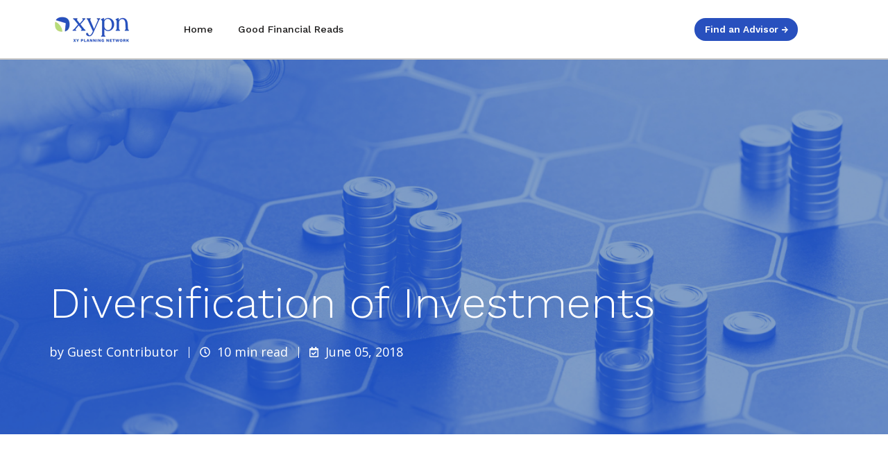

--- FILE ---
content_type: text/html; charset=UTF-8
request_url: https://advice.xyplanningnetwork.com/consumer-blog/diversification-of-investments
body_size: 21641
content:
<!doctype html><html lang="en" class="no-js blog-1 blog-1--post"><head>
    <meta charset="utf-8">
    <title>Diversification of Investments</title>
    <link rel="shortcut icon" href="https://advice.xyplanningnetwork.com/hubfs/Logos/Favicon.png">
    <meta name="description" content="What is investment diversification, why might you want to diversify investments, and how exactly can you do it?">
    <!--
    <link rel='preconnect' href='https://fonts.gstatic.com' crossorigin>
    <link rel='preload' as='style' href='https://fonts.googleapis.com/css2?family=Work+Sans:wght@600;700&display=swap'>
    <link rel='stylesheet' href='https://fonts.googleapis.com/css2?family=Work+Sans:wght@600;700&display=swap'>
    -->
    <link rel="preconnect" href="https://fonts.googleapis.com">
    <link rel="preconnect" href="https://fonts.gstatic.com" crossorigin>
    <link rel="preload" as="style" href="https://fonts.googleapis.com/css2?family=Open+Sans:ital,wght@0,400;0,600;0,700;1,400;1,600&amp;family=Work+Sans:wght@300;400;500;600;700;800&amp;display=swap">
    <link rel="stylesheet" href="https://fonts.googleapis.com/css2?family=Open+Sans:ital,wght@0,400;0,600;0,700;1,400;1,600&amp;family=Work+Sans:wght@300;400;500;600;700;800&amp;display=swap">
    
		<script>			
			var act = {};
      act.xs = 479;
      act.sm = 767;
      act.md = 1139;
			act.scroll_offset = {
				sm: 66,
				md: 66,
				lg: 66,
				get: function() {
					if(window.matchMedia('(max-width: 767px)').matches) return act.scroll_offset.sm;
					if(window.matchMedia('(min-width: 1140px)').matches) return act.scroll_offset.lg;
					return act.scroll_offset.md;
				},
				set: function(sm, md, lg){
					act.scroll_offset.sm = sm;
					act.scroll_offset.md = md;
					act.scroll_offset.lg = lg;
				}
			};
		</script>
    
    <!-- Standard Header Includes -->
    <meta name="viewport" content="width=device-width, initial-scale=1">

    
    <meta property="og:description" content="What is investment diversification, why might you want to diversify investments, and how exactly can you do it?">
    <meta property="og:title" content="Diversification of Investments">
    <meta name="twitter:description" content="What is investment diversification, why might you want to diversify investments, and how exactly can you do it?">
    <meta name="twitter:title" content="Diversification of Investments">

    

    

    <style>
a.cta_button{-moz-box-sizing:content-box !important;-webkit-box-sizing:content-box !important;box-sizing:content-box !important;vertical-align:middle}.hs-breadcrumb-menu{list-style-type:none;margin:0px 0px 0px 0px;padding:0px 0px 0px 0px}.hs-breadcrumb-menu-item{float:left;padding:10px 0px 10px 10px}.hs-breadcrumb-menu-divider:before{content:'›';padding-left:10px}.hs-featured-image-link{border:0}.hs-featured-image{float:right;margin:0 0 20px 20px;max-width:50%}@media (max-width: 568px){.hs-featured-image{float:none;margin:0;width:100%;max-width:100%}}.hs-screen-reader-text{clip:rect(1px, 1px, 1px, 1px);height:1px;overflow:hidden;position:absolute !important;width:1px}
</style>

<link rel="stylesheet" href="https://advice.xyplanningnetwork.com/hubfs/hub_generated/template_assets/1/105662036654/1768259832828/template_main.min.css">
<link rel="stylesheet" href="https://advice.xyplanningnetwork.com/hubfs/hub_generated/template_assets/1/103926126675/1768259828922/template_child.min.css">
<link rel="stylesheet" href="https://advice.xyplanningnetwork.com/hubfs/hub_generated/template_assets/1/189161439307/1768259833720/template_nav.min.css">
<link rel="stylesheet" href="https://advice.xyplanningnetwork.com/hubfs/hub_generated/template_assets/1/102332462161/1768259844428/template_mobile-nav.min.css">
<link rel="stylesheet" href="https://advice.xyplanningnetwork.com/hubfs/hub_generated/template_assets/1/188402944019/1768259824924/template_nav-new.min.css">
<link rel="stylesheet" href="https://advice.xyplanningnetwork.com/hubfs/hub_generated/template_assets/1/188406038148/1768259829605/template_nav-new-mega-menu.min.css">
<link rel="stylesheet" href="https://advice.xyplanningnetwork.com/hubfs/hub_generated/template_assets/1/102330961192/1768259836503/template_lang-select.min.css">
<link rel="stylesheet" href="https://advice.xyplanningnetwork.com/hubfs/hub_generated/template_assets/1/102321345086/1768259843807/template_header-02.min.css">
<link rel="stylesheet" href="https://advice.xyplanningnetwork.com/hubfs/hub_generated/template_assets/1/203951188129/1768259826591/template_search-box.min.css">
<link rel="stylesheet" href="https://advice.xyplanningnetwork.com/hubfs/hub_generated/template_assets/1/102332462168/1768259844745/template_tag-list.min.css">
<link rel="stylesheet" href="https://advice.xyplanningnetwork.com/hubfs/hub_generated/template_assets/1/102331487050/1768259833526/template_blog-infobar.min.css">
<link rel="stylesheet" href="https://advice.xyplanningnetwork.com/hubfs/hub_generated/template_assets/1/204548632961/1768259832481/template_blog-search.min.css">
<link rel="stylesheet" href="https://advice.xyplanningnetwork.com/hubfs/hub_generated/template_assets/1/102332397385/1768259830379/template_blog-hero-1.min.css">
<link rel="stylesheet" href="https://advice.xyplanningnetwork.com/hubfs/hub_generated/template_assets/1/203949787302/1768259827233/template_tabs.min.css">

      <style>
        
          @media (min-width: 768px) {
            .blog-hero-1 {
              background-image: url(https://advice.xyplanningnetwork.com/hubfs/Blog%20Images/Consumer%20Blog%20Images/Diversification%20of%20Investments.png);
            }
          }
        
        
          @media (max-width: 767px) {
            .blog-hero-1 {
              background-image: url(https://advice.xyplanningnetwork.com/hs-fs/hubfs/Blog%20Images/Consumer%20Blog%20Images/Diversification%20of%20Investments.png?width=767&name=Diversification%20of%20Investments.png);
            }
          }
        
        .blog-hero-1 {
          background-color: #2850BE;
          padding-top: 96px;
          padding-bottom: 96px;
        }
        @media (max-width: 767px) {
          .blog-hero-1 {
            padding-top: 48px;
            padding-bottom: 48px;
          }
        }
      </style>
    
<link rel="stylesheet" href="https://advice.xyplanningnetwork.com/hubfs/hub_generated/template_assets/1/203950114221/1768259833355/template_form.min.css">
<link rel="stylesheet" href="https://advice.xyplanningnetwork.com/hubfs/hub_generated/template_assets/1/102334180617/1768259836079/template_form-dark.min.css">
<link rel="stylesheet" href="https://advice.xyplanningnetwork.com/hubfs/hub_generated/template_assets/1/179678474308/1768259829178/template_blog-card.min.css">
<link rel="stylesheet" href="https://advice.xyplanningnetwork.com/hubfs/hub_generated/template_assets/1/203955918457/1768259833371/template_section-intro.min.css">
<link rel="stylesheet" href="https://advice.xyplanningnetwork.com/hubfs/hub_generated/template_assets/1/102334179199/1768259832787/template_blog-4.min.css">
<link rel="stylesheet" href="https://advice.xyplanningnetwork.com/hubfs/hub_generated/template_assets/1/107444245804/1768259828471/template_blog-buttons.min.css">
<link rel="stylesheet" href="https://advice.xyplanningnetwork.com/hubfs/hub_generated/template_assets/1/107570156586/1768259824814/template_blog-styles.min.css">
<link rel="stylesheet" href="https://advice.xyplanningnetwork.com/hubfs/hub_generated/template_assets/1/102334374224/1768259840699/template_column-navigation.min.css">
<link rel="stylesheet" href="https://advice.xyplanningnetwork.com/hubfs/hub_generated/module_assets/1/145664822599/1743804126652/module_icon.min.css">
<link rel="stylesheet" href="https://advice.xyplanningnetwork.com/hubfs/hub_generated/template_assets/1/187678256928/1768259828136/template_rich-text.min.css">
<link class="hs-async-css" rel="preload" href="https://advice.xyplanningnetwork.com/hubfs/hub_generated/template_assets/1/102332503964/1768259826061/template_footer-11.min.css" as="style" onload="this.onload=null;this.rel='stylesheet'">
<noscript><link rel="stylesheet" href="https://advice.xyplanningnetwork.com/hubfs/hub_generated/template_assets/1/102332503964/1768259826061/template_footer-11.min.css"></noscript>
<link class="hs-async-css" rel="preload" href="https://advice.xyplanningnetwork.com/hubfs/hub_generated/template_assets/1/147666463045/1768259830380/template_modal.min.css" as="style" onload="this.onload=null;this.rel='stylesheet'">
<noscript><link rel="stylesheet" href="https://advice.xyplanningnetwork.com/hubfs/hub_generated/template_assets/1/147666463045/1768259830380/template_modal.min.css"></noscript>

    <script type="application/ld+json">
{
  "mainEntityOfPage" : {
    "@type" : "WebPage",
    "@id" : "https://advice.xyplanningnetwork.com/consumer-blog/diversification-of-investments"
  },
  "author" : {
    "name" : "Guest Contributor",
    "url" : "https://advice.xyplanningnetwork.com/consumer-blog/author/guest-contributor",
    "@type" : "Person"
  },
  "headline" : "Diversification of Investments",
  "datePublished" : "2018-06-05T13:00:00.000Z",
  "dateModified" : "2023-05-03T15:37:47.361Z",
  "publisher" : {
    "name" : "XYPN",
    "logo" : {
      "url" : "https://info.xyplanningnetwork.com/hubfs/Logos/XYPN_Logo-small.png",
      "@type" : "ImageObject"
    },
    "@type" : "Organization"
  },
  "@context" : "https://schema.org",
  "@type" : "BlogPosting",
  "image" : [ "https://info.xyplanningnetwork.com/hubfs/Blog%20Images/Consumer%20Blog%20Images/Diversification%20of%20Investments.png" ]
}
</script>



    
<!--  Added by GoogleAnalytics integration -->
<script>
var _hsp = window._hsp = window._hsp || [];
_hsp.push(['addPrivacyConsentListener', function(consent) { if (consent.allowed || (consent.categories && consent.categories.analytics)) {
  (function(i,s,o,g,r,a,m){i['GoogleAnalyticsObject']=r;i[r]=i[r]||function(){
  (i[r].q=i[r].q||[]).push(arguments)},i[r].l=1*new Date();a=s.createElement(o),
  m=s.getElementsByTagName(o)[0];a.async=1;a.src=g;m.parentNode.insertBefore(a,m)
})(window,document,'script','//www.google-analytics.com/analytics.js','ga');
  ga('create','UA-47850870-1','auto');
  ga('send','pageview');
}}]);
</script>

<!-- /Added by GoogleAnalytics integration -->

<!--  Added by GoogleAnalytics4 integration -->
<script>
var _hsp = window._hsp = window._hsp || [];
window.dataLayer = window.dataLayer || [];
function gtag(){dataLayer.push(arguments);}

var useGoogleConsentModeV2 = true;
var waitForUpdateMillis = 1000;


if (!window._hsGoogleConsentRunOnce) {
  window._hsGoogleConsentRunOnce = true;

  gtag('consent', 'default', {
    'ad_storage': 'denied',
    'analytics_storage': 'denied',
    'ad_user_data': 'denied',
    'ad_personalization': 'denied',
    'wait_for_update': waitForUpdateMillis
  });

  if (useGoogleConsentModeV2) {
    _hsp.push(['useGoogleConsentModeV2'])
  } else {
    _hsp.push(['addPrivacyConsentListener', function(consent){
      var hasAnalyticsConsent = consent && (consent.allowed || (consent.categories && consent.categories.analytics));
      var hasAdsConsent = consent && (consent.allowed || (consent.categories && consent.categories.advertisement));

      gtag('consent', 'update', {
        'ad_storage': hasAdsConsent ? 'granted' : 'denied',
        'analytics_storage': hasAnalyticsConsent ? 'granted' : 'denied',
        'ad_user_data': hasAdsConsent ? 'granted' : 'denied',
        'ad_personalization': hasAdsConsent ? 'granted' : 'denied'
      });
    }]);
  }
}

gtag('js', new Date());
gtag('set', 'developer_id.dZTQ1Zm', true);
gtag('config', 'G-QFVSJ0WTJ0');
</script>
<script async src="https://www.googletagmanager.com/gtag/js?id=G-QFVSJ0WTJ0"></script>

<!-- /Added by GoogleAnalytics4 integration -->

<!--  Added by GoogleTagManager integration -->
<script>
var _hsp = window._hsp = window._hsp || [];
window.dataLayer = window.dataLayer || [];
function gtag(){dataLayer.push(arguments);}

var useGoogleConsentModeV2 = true;
var waitForUpdateMillis = 1000;



var hsLoadGtm = function loadGtm() {
    if(window._hsGtmLoadOnce) {
      return;
    }

    if (useGoogleConsentModeV2) {

      gtag('set','developer_id.dZTQ1Zm',true);

      gtag('consent', 'default', {
      'ad_storage': 'denied',
      'analytics_storage': 'denied',
      'ad_user_data': 'denied',
      'ad_personalization': 'denied',
      'wait_for_update': waitForUpdateMillis
      });

      _hsp.push(['useGoogleConsentModeV2'])
    }

    (function(w,d,s,l,i){w[l]=w[l]||[];w[l].push({'gtm.start':
    new Date().getTime(),event:'gtm.js'});var f=d.getElementsByTagName(s)[0],
    j=d.createElement(s),dl=l!='dataLayer'?'&l='+l:'';j.async=true;j.src=
    'https://www.googletagmanager.com/gtm.js?id='+i+dl;f.parentNode.insertBefore(j,f);
    })(window,document,'script','dataLayer','GTM-PRGSP5TF');

    window._hsGtmLoadOnce = true;
};

_hsp.push(['addPrivacyConsentListener', function(consent){
  if(consent.allowed || (consent.categories && consent.categories.analytics)){
    hsLoadGtm();
  }
}]);

</script>

<!-- /Added by GoogleTagManager integration -->


<!-- Google tag (gtag.js) -->
<script async src="https://www.googletagmanager.com/gtag/js?id=AW-780089808"></script>
<script>
  window.dataLayer = window.dataLayer || [];
  function gtag(){dataLayer.push(arguments);}
  gtag('js', new Date());
  gtag('config', 'AW-780089808');
</script>
<meta property="og:image" content="https://advice.xyplanningnetwork.com/hubfs/Blog%20Images/Consumer%20Blog%20Images/Diversification%20of%20Investments.png">
<meta property="og:image:width" content="1200">
<meta property="og:image:height" content="628">
<meta property="og:image:alt" content="Diversification of Investments">
<meta name="twitter:image" content="https://advice.xyplanningnetwork.com/hubfs/Blog%20Images/Consumer%20Blog%20Images/Diversification%20of%20Investments.png">
<meta name="twitter:image:alt" content="Diversification of Investments">

<meta property="og:url" content="https://btfinancial.com/posts/two-low-cost-ways-to-diversify-your-investments-index-funds-and-etfs">
<meta name="twitter:card" content="summary_large_image">

<link rel="canonical" href="https://btfinancial.com/posts/two-low-cost-ways-to-diversify-your-investments-index-funds-and-etfs">
<!-- Google tag (gtag.js) -->
<script async src="https://www.googletagmanager.com/gtag/js?id=G-3XL7ECGT6K"></script>
<script>
  window.dataLayer = window.dataLayer || [];
  function gtag(){dataLayer.push(arguments);}
  gtag('js', new Date());
  gtag('config', 'G-3XL7ECGT6K');
</script>
<meta property="og:type" content="article">
<link rel="alternate" type="application/rss+xml" href="https://advice.xyplanningnetwork.com/consumer-blog/rss.xml">
<meta name="twitter:domain" content="advice.xyplanningnetwork.com">

<meta http-equiv="content-language" content="en">






    <!-- End Standard Header Includes -->
    
    
    
    <!-- End Header -->
  <meta name="generator" content="HubSpot"></head>
  <body class="  hs-content-id-5836574289 hs-blog-post hs-blog-id-4687347031">
<!--  Added by GoogleTagManager integration -->
<noscript><iframe src="https://www.googletagmanager.com/ns.html?id=GTM-PRGSP5TF" height="0" width="0" style="display:none;visibility:hidden"></iframe></noscript>

<!-- /Added by GoogleTagManager integration -->

    <div data-useg="p_12" id="top"></div>
    <div class="page">
      
        
          
          <div data-global-resource-path="Pothos/partials/header-consumer.html">
















  


<header class="header header--2 header--light header--sticky header--wo-info header--wo-search header--wo-lang hs-search-hidden">
  
  <div class="header__sticky-wrapper">
    <div class="header__sticky-element">
      <div class="header__section header__section--main section">
        <div class="header__center container">
          <div class="row items-center justify-between">
            <div class="col s2 md-s3 sm-s4 justify-center">
              <div class="header__logo">
                <div class="header__logo__static">
                  
  






















  
  <span id="hs_cos_wrapper_static_header_logo_hs_logo_widget" class="hs_cos_wrapper hs_cos_wrapper_widget hs_cos_wrapper_type_logo" style="" data-hs-cos-general-type="widget" data-hs-cos-type="logo"><a href="/" id="hs-link-static_header_logo_hs_logo_widget" style="border-width:0px;border:0px;"><img src="https://advice.xyplanningnetwork.com/hs-fs/hubfs/Logos/XYPN_Logo-small.png?width=123&amp;height=49&amp;name=XYPN_Logo-small.png" class="hs-image-widget " height="49" style="height: auto;width:123px;border-width:0px;border:0px;" width="123" alt="XYPN_Logo-small" title="XYPN_Logo-small" srcset="https://advice.xyplanningnetwork.com/hs-fs/hubfs/Logos/XYPN_Logo-small.png?width=62&amp;height=25&amp;name=XYPN_Logo-small.png 62w, https://advice.xyplanningnetwork.com/hs-fs/hubfs/Logos/XYPN_Logo-small.png?width=123&amp;height=49&amp;name=XYPN_Logo-small.png 123w, https://advice.xyplanningnetwork.com/hs-fs/hubfs/Logos/XYPN_Logo-small.png?width=185&amp;height=74&amp;name=XYPN_Logo-small.png 185w, https://advice.xyplanningnetwork.com/hs-fs/hubfs/Logos/XYPN_Logo-small.png?width=246&amp;height=98&amp;name=XYPN_Logo-small.png 246w, https://advice.xyplanningnetwork.com/hs-fs/hubfs/Logos/XYPN_Logo-small.png?width=308&amp;height=123&amp;name=XYPN_Logo-small.png 308w, https://advice.xyplanningnetwork.com/hs-fs/hubfs/Logos/XYPN_Logo-small.png?width=369&amp;height=147&amp;name=XYPN_Logo-small.png 369w" sizes="(max-width: 123px) 100vw, 123px"></a></span>

                </div>
                
                  <div class="header__logo__sticky">
                    <div id="hs_cos_wrapper_sticky_header_logo" class="hs_cos_wrapper hs_cos_wrapper_widget hs_cos_wrapper_type_module widget-type-logo" style="" data-hs-cos-general-type="widget" data-hs-cos-type="module">
  






















  
  <span id="hs_cos_wrapper_sticky_header_logo_hs_logo_widget" class="hs_cos_wrapper hs_cos_wrapper_widget hs_cos_wrapper_type_logo" style="" data-hs-cos-general-type="widget" data-hs-cos-type="logo"><a href="/" id="hs-link-sticky_header_logo_hs_logo_widget" style="border-width:0px;border:0px;"><img src="https://advice.xyplanningnetwork.com/hs-fs/hubfs/XYPN_LogoMark-nav.png?width=60&amp;height=60&amp;name=XYPN_LogoMark-nav.png" class="hs-image-widget " height="60" style="height: auto;width:60px;border-width:0px;border:0px;" width="60" alt="XYPN_LogoMark-nav" title="XYPN_LogoMark-nav" srcset="https://advice.xyplanningnetwork.com/hs-fs/hubfs/XYPN_LogoMark-nav.png?width=30&amp;height=30&amp;name=XYPN_LogoMark-nav.png 30w, https://advice.xyplanningnetwork.com/hs-fs/hubfs/XYPN_LogoMark-nav.png?width=60&amp;height=60&amp;name=XYPN_LogoMark-nav.png 60w, https://advice.xyplanningnetwork.com/hs-fs/hubfs/XYPN_LogoMark-nav.png?width=90&amp;height=90&amp;name=XYPN_LogoMark-nav.png 90w, https://advice.xyplanningnetwork.com/hs-fs/hubfs/XYPN_LogoMark-nav.png?width=120&amp;height=120&amp;name=XYPN_LogoMark-nav.png 120w, https://advice.xyplanningnetwork.com/hs-fs/hubfs/XYPN_LogoMark-nav.png?width=150&amp;height=150&amp;name=XYPN_LogoMark-nav.png 150w, https://advice.xyplanningnetwork.com/hs-fs/hubfs/XYPN_LogoMark-nav.png?width=180&amp;height=180&amp;name=XYPN_LogoMark-nav.png 180w" sizes="(max-width: 60px) 100vw, 60px"></a></span>
</div>
                  </div>
                
              </div>
            </div>
            <div class="col s7 md-s9 sm-s8">
              <div class="flex flex-row items-center justify-start no-shrink wrap header__mobile-wrapper">
                  

                  <div id="hs_cos_wrapper_header_nav" class="hs_cos_wrapper hs_cos_wrapper_widget hs_cos_wrapper_type_module" style="" data-hs-cos-general-type="widget" data-hs-cos-type="module">



 

<div data-repeat="true" class="header__nav">

  
  <div class="module module--header_nav module--nav">
    <div class="module__inner">

      <nav class="nav nav--light nav--on-hover hs-skip-lang-url-rewrite" flyout-delay="200" aria-label="Main menu">
        <ul class="nav__list nav__list--level1"><li class="nav__item">
            <a class="nav__link" href="/">Home</a></li><li class="nav__item">
            <a class="nav__link" href="/consumer-blog">Good Financial Reads</a></li></ul>
      </nav>
    
    </div>
  </div>


  
 
</div> 




 


 

  <div class="header__mobile-nav">
      

    
    
  
  <div class="module module--header_nav module--mnav">
    <div class="module__inner">

      <div class="mnav mnav--light">
        <a class="mnav__open ui-icon" href="javascript:;" role="button" aria-label="Open the menu">
          <svg width="24" height="24" viewbox="0 0 24 24" xmlns="http://www.w3.org/2000/svg">
            <path d="M3 6a1 1 0 0 1 1-1h16a1 1 0 1 1 0 2H4a1 1 0 0 1-1-1zm0 6a1 1 0 0 1 1-1h16a1 1 0 1 1 0 2H4a1 1 0 0 1-1-1zm1 5a1 1 0 1 0 0 2h16a1 1 0 1 0 0-2H4z" fill="currentColor" />
          </svg>
        </a>
        <div class="mnav__overlay"></div>
        <div class="mnav__popup">
          
          
            <div class="mnav__section mnav__section--first mnav__menu hs-skip-lang-url-rewrite">
              
      
      
        
        <ul class="mnav__menu__list mnav__menu__list--level1">
          <li class="mnav__menu__item">
            <div class="mnav__menu__label">
              <a class="mnav__menu__link" href="/">Home</a>

              
              
                
              

              
            </div>

            
          </li>
        
      
        
        
          <li class="mnav__menu__item">
            <div class="mnav__menu__label">
              <a class="mnav__menu__link" href="/consumer-blog">Good Financial Reads</a>

              
              
                
              

              
            </div>

            
          </li>
        </ul>
      
    
            </div>
          

          
          

          
          
          
          
            <div class="mnav__section mnav__info mnav__footer-item small-text clear" style="text-align: ">
              <a href="https://connect.xyplanningnetwork.com/find-an-advisor" class="btn btn--fill btn--medium btn--accent btn--default btn--nav-cta btn--main_header_buttons-1"> Find an Advisor → </a>
            </div>
          
          
          <a href="javascript:;" class="mnav__close ui-icon" role="button" aria-label="Open menu">
            <svg width="24" height="24" viewbox="0 0 24 24" xmlns="http://www.w3.org/2000/svg">
              <path d="M20.707 4.707a1 1 0 0 0-1.414-1.414L12 10.586 4.707 3.293a1 1 0 0 0-1.414 1.414L10.586 12l-7.293 7.293a1 1 0 1 0 1.414 1.414L12 13.414l7.293 7.293a1 1 0 0 0 1.414-1.414L13.414 12l7.293-7.293z" fill="currentColor" />
            </svg>
          </a>
        </div>
      </div>
    
    </div>
  </div>
  
  </div>


</div>

                
                  <div class="header__mobile-lang">
                    <div id="hs_cos_wrapper_header_mobile_lang" class="hs_cos_wrapper hs_cos_wrapper_widget hs_cos_wrapper_type_module" style="" data-hs-cos-general-type="widget" data-hs-cos-type="module">




  
  <div class="module module--header_mobile_lang module--lang-select">
    <div class="module__inner">

  
  

    </div>
  </div>
</div>
                  </div>
                
              </div>
            </div>
            <div class="col s3 md-s3 sm-s4 flex-row justify-evenly align-center header__nav">
              
              <div id="hs_cos_wrapper_main_header_buttons" class="hs_cos_wrapper hs_cos_wrapper_widget hs_cos_wrapper_type_module" style="" data-hs-cos-general-type="widget" data-hs-cos-type="module">



  
  <div class="module module--main_header_buttons module--button module--text-right">
    <div class="module__inner">

  <div class="inline-items inline-items--right">
        <a href="https://connect.xyplanningnetwork.com/find-an-advisor" class="btn btn--fill btn--medium btn--accent btn--default btn--nav-cta btn--main_header_buttons-1">
          
          Find an Advisor →
        </a></div>

    </div>
  </div>
</div>
            </div>
            
          </div>
        </div>
      </div>
    </div>
  </div>
</header>


</div>
      
      <main id="main-content" class="body">
        
  
  
  
  
  
  

  
  
  
  
  
  
  
  
  
  
  
  
  


  
  
  
  

  
  <div id="bg-img" class="blog-hero-1 section minh-full justify-end">
    
    <div class="blog-hero-1__center container">
      <div class="row">
        <div class="col s12">
          <div class="blog-hero-1__overlay blog-id-4687347031" style="opacity: 0.4"></div>
          <div class="blog-hero-1__contents">
            <div class="blog-hero-1__title txt--dark">
              <h1 class="display ui"><span id="hs_cos_wrapper_name" class="hs_cos_wrapper hs_cos_wrapper_meta_field hs_cos_wrapper_type_text" style="" data-hs-cos-general-type="meta_field" data-hs-cos-type="text">Diversification of Investments</span></h1>
            </div>
            <div class="blog-hero-1__infobar blog-infobar blog-infobar--dark">
              
                <div class="blog-infobar__author">
                  
                  <div data-publish-date="1528203600000" class="blog-hero-1__author-name">by <a href="https://advice.xyplanningnetwork.com/consumer-blog/author/guest-contributor">Guest Contributor</a></div>
                </div>
              
             <div class="blog-infobar__time">
                <svg width="15" height="15" xmlns="http://www.w3.org/2000/svg" viewbox="0 0 512 512"><path fill="currentColor" d="M256 8C119 8 8 119 8 256s111 248 248 248 248-111 248-248S393 8 256 8zm0 448c-110.5 0-200-89.5-200-200S145.5 56 256 56s200 89.5 200 200-89.5 200-200 200zm61.8-104.4l-84.9-61.7c-3.1-2.3-4.9-5.9-4.9-9.7V116c0-6.6 5.4-12 12-12h32c6.6 0 12 5.4 12 12v141.7l66.8 48.6c5.4 3.9 6.5 11.4 2.6 16.8L334.6 349c-3.9 5.3-11.4 6.5-16.8 2.6z"></path></svg> 
  
  
  10
 min read
              </div>
              <div class="blog-infobar__date">
                <svg width="13" height="15" xmlns="http://www.w3.org/2000/svg" viewbox="0 0 448 512"><path fill="currentColor" d="M400 64h-48V12c0-6.627-5.373-12-12-12h-40c-6.627 0-12 5.373-12 12v52H160V12c0-6.627-5.373-12-12-12h-40c-6.627 0-12 5.373-12 12v52H48C21.49 64 0 85.49 0 112v352c0 26.51 21.49 48 48 48h352c26.51 0 48-21.49 48-48V112c0-26.51-21.49-48-48-48zm-6 400H54a6 6 0 0 1-6-6V160h352v298a6 6 0 0 1-6 6zm-52.849-200.65L198.842 404.519c-4.705 4.667-12.303 4.637-16.971-.068l-75.091-75.699c-4.667-4.705-4.637-12.303.068-16.971l22.719-22.536c4.705-4.667 12.303-4.637 16.97.069l44.104 44.461 111.072-110.181c4.705-4.667 12.303-4.637 16.971.068l22.536 22.718c4.667 4.705 4.636 12.303-.069 16.97z"></path></svg> 
                June 05, 2018
              </div>
            </div>
          </div>
        </div>
      </div>
    </div>
  </div>

  
  <div class="blog-body section">
    <div class="blog-body__center container">
      <div class="row items-stretch">
        <div class="blog-body__content col s9 md-s12">
          
          <div class="blog-post row items-stretch">
            
              <div class="blog-post__top-sharing col s2">
                <div class="blog-post__sharing">
                  <h6 class="blog-post__sharing-title">Share this</h6>
                  <div class="clear">
                    
                      
                      



  



  
  <div class="module module--sharing module--sharing">
    <div class="module__inner">

  <div class="sharing txt--light">
    
    <div class="sharing__icons inline-items" style="gap:.56rem">
      
        <a class="sharing__icon sharing__icon--twitter" href="https://twitter.com/share?url=https://advice.xyplanningnetwork.com/consumer-blog/diversification-of-investments&amp;text=Diversification%20of%20Investments" target="_blank">
          <span class="screen-reader-text">Share on Twitter</span>
          <span class="icon icon--medium icon--disc icon--outline icon--light" aria-hidden="true">
            <span class="icon__glyph">
              <svg xmlns="http://www.w3.org/2000/svg" width="512" height="512" viewbox="0 0 512 512"><path fill="currentColor" d="M459.37 151.716c.325 4.548.325 9.097.325 13.645 0 138.72-105.583 298.558-298.558 298.558-59.452 0-114.68-17.219-161.137-47.106 8.447.974 16.568 1.299 25.34 1.299 49.055 0 94.213-16.568 130.274-44.832-46.132-.975-84.792-31.188-98.112-72.772 6.498.974 12.995 1.624 19.818 1.624 9.421 0 18.843-1.3 27.614-3.573-48.081-9.747-84.143-51.98-84.143-102.985v-1.299c13.969 7.797 30.214 12.67 47.431 13.319-28.264-18.843-46.781-51.005-46.781-87.391 0-19.492 5.197-37.36 14.294-52.954 51.655 63.675 129.3 105.258 216.365 109.807-1.624-7.797-2.599-15.918-2.599-24.04 0-57.828 46.782-104.934 104.934-104.934 30.213 0 57.502 12.67 76.67 33.137 23.715-4.548 46.456-13.32 66.599-25.34-7.798 24.366-24.366 44.833-46.132 57.827 21.117-2.273 41.584-8.122 60.426-16.243-14.292 20.791-32.161 39.308-52.628 54.253z"></path></svg>
            </span>
          </span>
        </a>
      
      
        <a class="sharing__icon sharing__icon--facebook" href="https://www.facebook.com/sharer/sharer.php?u=https://advice.xyplanningnetwork.com/consumer-blog/diversification-of-investments&amp;t=Diversification%20of%20Investments" target="_blank">
          <span class="screen-reader-text">Share on Facebook</span>
          <span class="icon icon--medium icon--disc icon--outline icon--light" aria-hidden="true">
            <span class="icon__glyph">
              <svg xmlns="http://www.w3.org/2000/svg" width="320" height="512" viewbox="0 0 320 512"><path fill="currentColor" d="M279.14 288l14.22-92.66h-88.91v-60.13c0-25.35 12.42-50.06 52.24-50.06h40.42V6.26S260.43 0 225.36 0c-73.22 0-121.08 44.38-121.08 124.72v70.62H22.89V288h81.39v224h100.17V288z"></path></svg>
            </span>
          </span>
        </a>
      
      
        <a class="sharing__icon sharing__icon--linkedin" href="https://www.linkedin.com/shareArticle?mini=true&amp;url=https://advice.xyplanningnetwork.com/consumer-blog/diversification-of-investments&amp;t=Diversification%20of%20Investments" target="_blank">
          <span class="screen-reader-text">Share on LinkedIn</span>
          <span class="icon icon--medium icon--disc icon--outline icon--light" aria-hidden="true">
            <span class="icon__glyph">
              <svg xmlns="http://www.w3.org/2000/svg" width="448" height="512" viewbox="0 0 448 512"><path fill="currentColor" d="M100.28 448H7.4V148.9h92.88zM53.79 108.1C24.09 108.1 0 83.5 0 53.8a53.79 53.79 0 0 1 107.58 0c0 29.7-24.1 54.3-53.79 54.3zM447.9 448h-92.68V302.4c0-34.7-.7-79.2-48.29-79.2-48.29 0-55.69 37.7-55.69 76.7V448h-92.78V148.9h89.08v40.8h1.3c12.4-23.5 42.69-48.3 87.88-48.3 94 0 111.28 61.9 111.28 142.3V448z"></path></svg>
            </span>
          </span>
        </a>
      
      
    </div>
  </div>

    </div>
  </div>

                    
                  </div>
                </div>
              </div>
            
            <div class="col s10">
              <div class="blog-post__body clear">
                <span id="hs_cos_wrapper_post_body" class="hs_cos_wrapper hs_cos_wrapper_meta_field hs_cos_wrapper_type_rich_text" style="" data-hs-cos-general-type="meta_field" data-hs-cos-type="rich_text"><h3 class="entry-title">Why Diversification Matters</h3>
<div class="entry-content">
<p>Remember 2008? That fall, I listened to podcast after podcast trying to make sense of the market crash, the bank bailouts and the emerging stimulus package. The uncertainty was unnerving. And many people shared my fear and anxiety.</p>
<p>The economy eventually turned around but not after some bumps in the road. It was my, and many of my peers’, first real experience of going through a big market downturn and recovery.&nbsp; Yet now 10 years later, that fear and anxiety have faded for me and many of my clients.</p>
<p>Today, many investors have forgotten the turmoil of that time. They have a different sense of security, safety and appetite for risk. Most recently, I’ve seen this in a few clients who want to keep a good majority of their wealth in their company stock. They work for big, stable companies. What’s the harm in that? I wanted to use this week’s post to talk about the importance of proper diversification and also provide some counter arguments as to when diversification may not be appropriate.</p>
<h3><strong>What is Diversification Anyway?</strong></h3>
<p>To understand diversification, most people use the metaphor of not putting all your eggs in one basket. If something happens to that basket, you’re out of luck. Diversification helps reduce the risk of something happening to your investment basket.&nbsp; In investing we talk about two main risks:</p>
<ol>
<li><em><strong>Systemic risk</strong></em>: A general risk that every company faces such as inflation, interest rates or political instability.&nbsp; Because every company faces this risk it can’t be reduced by diversification.</li>
<li><em><strong>Unsystemic risk</strong></em>: Risk associated with specific company, industry, market or country.&nbsp; Because this risk affects specific businesses or markets, it can be offset by investing in business or markets that won’t be affected in the same way.</li>
</ol>
<p>Another way to look at this is simply thinking about what happens if you only invest in one company. If you put all of your money in one company and it’s the next Google, (or is Google) you stand to make a lot of money. But if that company goes bankrupt, then you lose all your money.</p>
<p>Now think about what happens if that company is one of five companies in your portfolio. If it goes bankrupt, you only lose 20% of your wealth (which is still a good chunk). &nbsp;Diversification means spreading out your investments.&nbsp; If something happens to one of them, your overall portfolio doesn’t take as much of a hit.</p>
<h3><strong>Why it’s Important</strong></h3>
<p>No one knows what the future holds. You can’t predict a tech bubble, a September 11th or an Enron (a seemingly strong company cooking its books). &nbsp;Even companies that look stable and secure can fail under unforeseen circumstances.</p>
<p>Behavioral scientists tell us that<span>&nbsp;</span><a href="https://press.princeton.edu/titles/10421.html" rel="noopener" target="_blank">most investors (including professionals) are prone to overconfidence</a>.&nbsp; They think they’re better than they are at picking winners. That confidence has only grown as we’ve gotten further away from the 2008 to 2009 financial crisis. Additionally,<span>&nbsp;</span><a href="https://us.spindices.com/spiva/#/reports" rel="noopener" target="_blank">the SPIVA report<span>&nbsp;</span></a>shows us year after year, the vast majority of people that think they can predict or time the market are wrong. &nbsp;Despite these two scientifically proven truths, many of us have blinders on when it comes to risk. It’s even risker when your wealth and income are tied up in the same company.</p>
<p>I’m not saying risk is bad or that you shouldn’t take risk. Risk and reward are inextricably linked. The more risk you take, the higher your reward. You will have to take some risk in order to grow your money into an amount that will help you achieve your goals.</p>
<p>So it’s important to understand that while diversification limits some of your downside, it also limits your upside (more on this later). Diversification isn’t meant to eliminate risk. In fact, systemic risk isn’t reduced at all by diversification. It’s meant to balance the risk and reward calculation for your particular situation and investment goals.</p>
<p>In addition to looking at your overall goals, when building your portfolio strategy, I suggest taking into consideration your<span>&nbsp;</span><em><strong>risk tolerance</strong></em><span>&nbsp;</span>(your appetite for risk which depends a lot on genetics and life experience) and your<span>&nbsp;</span><em><strong>risk capacity</strong></em><span>&nbsp;</span>(your ability to recover and still meet your goals if something bad happens).</p>
<p>These two factors are separate, but they can interact in various ways. For instance, one of my clients who is comfortable with risk and has benefited from it (high risk tolerance) is now investing more cautiously because he has more to lose and less time to make up for those losses (lower risk capacity).</p>
<p>To build a diversified portfolio, you can look for investments across different types of assets (equities, fixed income, cash), different industries (financial, healthcare, technology, etc), different company sizes (small, medium, large), different types of assets (value, growth, blended) and different markets (domestic and foreign).</p>
<p>Simply put, you’re trying to create an investment basket that will compensate for some sectors of your portfolio falling by other sectors going up. Or even if they are going in the same direction, not to the same degree. In my opinion, the easiest way to do this is through<span>&nbsp;</span><a href="https://btfinancial.com/posts/124324707094" rel="noopener" target="_blank">index mutual funds</a><span>&nbsp;</span>or<span>&nbsp;</span><a href="https://btfinancial.com/posts/109977001459" rel="noopener" target="_blank">ETFs</a>.</p>
<p>Again, the goal isn’t to increase performance, it’s to optimize the risk you’re taking for the return you need to achieve your goals and allowing you to sleep at night.</p>
<h3><strong>Diversification’s Limitations</strong></h3>
<p>While diversification is important and your safest strategy for growing your wealth, it will likely never make you super rich.&nbsp; That’s because it limits your exposure to extremes in performance, both on the upside and the downside.</p>
<p>I read a<span>&nbsp;</span><a href="https://www.kitces.com/blog/wealth-limits-diversification-too-soon-concentration-redwood-bush-pear-tree/?utm_source=rss&amp;utm_medium=rss&amp;utm_campaign=wealth-limits-diversification-too-soon-concentration-redwood-bush-pear-tree&amp;utm_source=Nerd%E2%80%99s+Eye+View+%7C+Kitces.com&amp;utm_campaign=74a585f9f0-NEV_MAILCHIMP_LIST&amp;utm_medium=email&amp;utm_term=0_4c81298299-74a585f9f0-57121577" rel="noopener" target="_blank">great article by Michael Kitces</a><span>&nbsp;</span>on the way that diversifying too soon can limit your ability to accumulate wealth,&nbsp; He compared different retirement strategies to growing bushes and redwoods. He argues while those who take a bush&nbsp; approach to wealth building&nbsp;(allocating each bit of savings to a diversified portfolio) will have “enough,” those who want to generate more wealth and have a greater impact may need consider the redwood strategy, which involves concentrating your wealth into one investment for longer period and waiting to diversify.</p>
<p>Kitces points out, “you’ll likely never meet a bush saver with more than $5M of net worth, unless he/she had extraordinary high income to save in the first place.” He adds, “you’ll certainly never find someone with $10M who achieved it as a bush. To do that you need to be a redwood.”</p>
<p>You can see this theory in action by leafing through the<span>&nbsp;</span><a href="https://www.forbes.com/billionaires/#13f53d96251c" rel="noopener" target="_blank">Forbes list of the world’s wealthiest people</a>.&nbsp; Most of them attained wealth by building companies and keeping their wealth in these companies for a long time. So if your goal is to be one of the wealthiest people in the world, working for someone else and putting your money in an index fund won’t get you there.</p>
<p>But growing redwoods — like becoming a billionaire — is an uncertain prospect.&nbsp; Only 3% of redwood seeds ever sprout, and the statistics are similarly dire for entrepreneur startups, where some 90% fail. &nbsp;He concludes it’s risky to be a redwood. That’s the reasons bushes and shrubs are more viable in the world.</p>
<p>As always it’s important to understand what you really want out of the money you’re investing.&nbsp; Money is a means, not an end. More important than building a pile of money is building a plan for that money. And that plan will be as unique as you are. Have you figured out what you value? Do you know how much is enough for you?</p>
<p>I understand the desire to have your money grow as fast as possible, especially considering the market returns of the past few years. I encourage you to step back and take wider view of both your life and the market as a whole to not let overconfidence get in the way of achieving your goals.</p>
<p>I would love to hear from you about risks your willing to take and when it’s not worth it to you. Contact me at the links below.</p>
<p>&nbsp;</p>
</div>
<!--more--><footer>
<div class="share">&nbsp;<a href="https://btfinancial.com/posts/why-diversification-matters" rel="noopener" target="_blank"><span style="font-size: 20px; color: #0088dd;"><strong>This article originally appeared on&nbsp;Brian Thompson Financial LLC</strong></span></a></div>
<div class="share">&nbsp;</div>
<div class="share">
<h3 class="entry-title">Two Low-Cost Ways to Diversify Your Investments: Index Funds and ETFs</h3>
<p>Previously we talked about<span>&nbsp;</span><em><strong>why</strong></em><span>&nbsp;</span>you might want to diversify your investments.&nbsp;Now we’ll take a closer look at<span>&nbsp;</span><em><strong>how</strong><span>&nbsp;</span></em>you can do that with two of my favorite investment vehicles — index funds and ETFs. Both offer low-cost, diversified investing strategies that can help you benefit from the ups and downs of the market. But as with any investment approach, it’s important to understand them before you put them to work. So let’s look at the basics, including what these vehicles are, how they work and the pros and cons of using them.</p>
<h3><strong>What is An Index Fund?</strong></h3>
<p>An index fund is a mutual fund that seeks to match the performance of an investment index. If the index goes up by 5%, the index fund should go up by the same amount (minus expenses).&nbsp; If it goes down, same thing. There are lots of different kinds of index funds, but the most popular track stock indexes. That is, they invest in the same stocks, in the same proportion, as the index they follow, whether that’s the<span>&nbsp;</span><a href="https://www.marketwatch.com/investing/index/djia" rel="noopener" target="_blank">Dow Jones Industrial Average</a><span>&nbsp;</span>(the Dow),<span>&nbsp;</span><a href="https://us.spindices.com/indices/equity/sp-500" rel="noopener" target="_blank">the S&amp;P 500</a>,<span>&nbsp;</span><a href="https://www.nasdaq.com/" rel="noopener" target="_blank">the Nasdaq</a>, the<span>&nbsp;</span><a href="https://wilshire.com/indexes/wilshire-5000-family/wilshire-5000-total-market-index" rel="noopener" target="_blank">Wilshire 5000</a><span>&nbsp;</span>&nbsp;or any other index.</p>
<p>These indexes aren’t investments themselves; they reflect the relative value of a group of stocks. In other words, a particular index represents the market average of the stocks it contains. So when people talk about “beating the market,” they are referring to having higher returns than the comparable index.</p>
<p>Although stock index funds are the most well known, you can also find<span>&nbsp;</span><a href="https://personal.vanguard.com/us/funds/snapshot?FundId=0084&amp;FundIntExt=INT&amp;funds_disable_redirect=true" rel="noopener" target="_blank">bond index funds</a>,<span>&nbsp;</span><a href="https://www.invesco.com/portal/site/us/financial-professional/etfs/product-detail?productId=DBC" rel="noopener" target="_blank">commodity index funds</a>, and funds specific to an industry like<span>&nbsp;</span><a href="https://fundresearch.fidelity.com/mutual-funds/summary/316146257" rel="noopener" target="_blank">real estate</a>.<span>&nbsp;</span><a href="https://personal.vanguard.com/us/FundsSnapshot?FundId=0040&amp;FundIntExt=INT&amp;funds_disable_redirect=true" rel="noopener" target="_blank">Here is an example<span>&nbsp;</span></a>of the Vanguard 500 Index fund (replicating the S&amp;P 500).</p>
<h3><strong>Index Funds Strive to Match Market Returns</strong></h3>
<p>Because index funds mirror their respective benchmarks, they strive to match markets returns, not beat them. The mutual fund manager doesn’t try to pick great stocks or eliminate losers. He or she just keeps the proportion of the stocks in the index fund in line with the stocks in the benchmark index.</p>
<p>By comparison, actively managed funds have a specific strategy that a manager implements to outperform the market. The manager buys and sells stocks, bonds, and/or money market instruments in order to make sure that the mutual fund fulfills its purpose. This buying and selling also takes research, analysis and administration. That costs money. As a result actively managed funds almost always have higher expenses than index funds.</p>
<h3><strong>Benefits of Index Funds</strong></h3>
<p>Index funds provide broad exposure to the market. This broad exposure reduces your investment specific (unsystematic) risk. Index funds also have low operating costs (which benefit your return) and low portfolio turnover (which helps with taxes).</p>
<p>A word of caution though: many types of index funds have been created because of their increasing popularity. They’re not all low cost or diversified. So be aware of the expense ratio of the funds you invest in; many good index funds have operational costs of .05 – .20%. Also choose funds fit<span>&nbsp;</span><a href="https://btfinancial.com/posts/75691446705" rel="noopener" target="_blank">your desired asset allocation</a>.</p>
<p>The combination of a diverse portfolio, low tax consequences and low costs make index funds an attractive investment. In addition, since the majority of<span>&nbsp;</span><a href="https://us.spindices.com/spiva/#/reports" rel="noopener" target="_blank">active funds don’t outperform their benchmarks</a>, they are worth looking into.</p>
<h3><strong>What is an ETF?</strong></h3>
<p>ETF stands for Exchange Traded Fund. Simply put, ETFs are index mutual funds that can be traded like a stock. The first ETF — the SPDR or Spider — was traded in 1993.&nbsp; It mimics the S&amp;P 500.</p>
<p>Like index funds, ETFs track a variety of indexes. And as with most investments, ETFs have their positives and negatives.</p>
<h3><strong>Benefits of an ETF</strong></h3>
<p>Like index mutual funds, ETFs offer many benefits over actively traded funds:</p>
<ul>
<li>They have low expenses because they aren’t actively managed. Thus, you get to keep more of your money in your account and boost your earnings.</li>
<li>Studies have shown the majority of index funds beat actively managed funds over the long-term.</li>
<li>They have very low turnover thus avoiding large capital gains. That makes them tax efficient. In addition, you can harvest tax losses to offset some of your other gains.</li>
<li>They help create a diversified portfolio by giving you broad exposure to the market.</li>
</ul>
<p>In addition to those benefits, ETFs give you access to intraday trading — meaning you can trade at the time and price that you want (or at least close to it) rather than having to wait until the close of business to find out the price of a traditional mutual fund.</p>
<h3><strong>Disadvantages of the ETF</strong></h3>
<p>The main drawback to ETFs is the commission you have to pay every time you buy or sell one.&nbsp; So for those of you who dollar-cost average and put in small sums every month, the commission takes a bite out of what you invest each purchase and reduces your overall return.</p>
<p>In addition, some ETFs that are tailored to narrow sectors — emerging markets, clean energy, nanotech — can have higher expense ratios than a corresponding index fund.</p>
<h3><strong>Considerations for Choosing Index Funds vs. ETFs</strong>&nbsp;&nbsp;</h3>
<p>While these vehicles are similar, there are a few differences that may make one or the other a better choice for you.</p>
<p>First, ETFs tend to have lower expense ratios, which could you save you more money in the long run. But because ETFs are bought and sold like stocks, you may have to pay a commission when you buy and sell. Therefore, ETFs can be a great pick for buy and hold investors who want to make a large lump some investment in a taxable account. However, people who make smaller investments on a regular basis are usually better off with index funds in a retirement account.</p>
<p>Second, because ETFs can be bought and sold throughout the day like stocks, they provide much more flexibility than index funds, which are priced and traded only once a day. They also typically have much lower investment minimums than index funds.&nbsp; You may need several thousand dollars to start an index fund account; $100 or so can buy you a single ETF share.</p>
<p>Lastly, in taxable accounts, ETFs are typically more cost efficient than index funds. This is especially important when it comes to rebalancing your portfolio back to index weightings. Index funds do this every day, and every time they sell a stock, they incur trading costs and may realize a capital gain for shareholders. The large trading firms that create and oversee ETFs, by contrast, can often rebalance by using stocks and other securities that they hold on their own balance sheets, avoiding transaction costs. Index funds also hold more cash to deal with potential daily net redemptions, which causes some cash drag.</p>
<p>As always, the vehicle you choose depends on your personal circumstances. So take into account your overall costs, purpose and strategy when deciding which vehicle works for you.</p>
<a href="https://btfinancial.com/posts/two-low-cost-ways-to-diversify-your-investments-index-funds-and-etfs" rel="noopener" target="_blank"><span style="font-size: 20px; color: #0088dd;"><strong>This article originally appeared on&nbsp;Brian Thompson Financial LLC</strong></span></a></div>
<div class="share">&nbsp;</div>
<div class="share">&nbsp;</div>
</footer>
<p class="blog-author-headshot"><strong><img src="https://advice.xyplanningnetwork.com/hs-fs/hubfs/Contributors/Brian-Thompson.jpg?width=300&amp;name=Brian-Thompson.jpg" alt="Brian-Thompson" width="300" srcset="https://advice.xyplanningnetwork.com/hs-fs/hubfs/Contributors/Brian-Thompson.jpg?width=150&amp;name=Brian-Thompson.jpg 150w, https://advice.xyplanningnetwork.com/hs-fs/hubfs/Contributors/Brian-Thompson.jpg?width=300&amp;name=Brian-Thompson.jpg 300w, https://advice.xyplanningnetwork.com/hs-fs/hubfs/Contributors/Brian-Thompson.jpg?width=450&amp;name=Brian-Thompson.jpg 450w, https://advice.xyplanningnetwork.com/hs-fs/hubfs/Contributors/Brian-Thompson.jpg?width=600&amp;name=Brian-Thompson.jpg 600w, https://advice.xyplanningnetwork.com/hs-fs/hubfs/Contributors/Brian-Thompson.jpg?width=750&amp;name=Brian-Thompson.jpg 750w, https://advice.xyplanningnetwork.com/hs-fs/hubfs/Contributors/Brian-Thompson.jpg?width=900&amp;name=Brian-Thompson.jpg 900w" sizes="(max-width: 300px) 100vw, 300px"></strong><span style="font-weight: normal;">Brian Thompson, JD, CFP® is the founder of Brian Thompson Financial LLC. His firm specializes in helping LGBTQ couples set and achieve their goals, protect and grow what they already have and guide them to the lifestyle that brings them fulfillment and happiness. Brian also serves as President of XYPN's Diversity Committee, whose mission is to lead the industry by attracting, supporting, and developing a diverse group of Financial Planners so our community can embrace our differences and make us all more knowledgeable, more accepting, and better people.<span style="background-color: transparent;">&nbsp;</span></span></p>
<p><span class="s1"><span><strong>Do you know XYPN advisors provide virtual services? They can work with clients&nbsp;in any state!&nbsp;</strong><a href="https://www.xyplanningnetwork.com/advisors/brian-thompson-jd-cfp/" rel="noopener" target="_blank">View Brian's profile</a></span></span></p></span>
                 
              </div>
              <div class="post-bottom__tags blog-hero-1__tags">
                <div class="blog-hero-1__tags-visible">
                  
                  
                    
                  
                  
                    <a data-cutoff="2" href="https://advice.xyplanningnetwork.com/consumer-blog/topic/investment-management" class="blog-hero-1__tag badge badge--medium badge--outline badge--light badge--lowercase">Investment Management</a>
                  
                  
                    <a data-tagnew="72" href="https://advice.xyplanningnetwork.com/consumer-blog/topic/financial-education-resources" class="blog-hero-1__tag badge badge--medium badge--light badge--outline badge--lowercase">Financial Education &amp; Resources</a>
                  
                  
                </div>
                
                <div class="blog-hero-1__tags-list tags-list">
                  <a href="javascript:;" class="tags-list__btn tags-list__btn--ghost" onclick="tags_list(this)">
                    <svg width="16" height="16" viewbox="0 0 24 24" xmlns="http://www.w3.org/2000/svg">
                      <path d="M5 10C3.89543 10 3 10.8954 3 12C3 13.1046 3.89543 14 5 14C6.10457 14 7 13.1046 7 12C7 10.8954 6.10457 10 5 10ZM12 10C10.8954 10 10 10.8954 10 12C10 13.1046 10.8954 14 12 14C13.1046 14 14 13.1046 14 12C14 10.8954 13.1046 10 12 10ZM17 12C17 10.8954 17.8954 10 19 10C20.1046 10 21 10.8954 21 12C21 13.1046 20.1046 14 19 14C17.8954 14 17 13.1046 17 12Z" fill="currentColor" />
                    </svg>
                  </a>
                  <div class="tags-list__list">
                    
                      
                    
                      
                    
                      
                      <a href="https://advice.xyplanningnetwork.com/consumer-blog/topic/good-financial-reads" class="tags-list__item">Good Financial Reads</a>
                      
                    
                      
                      <a href="https://advice.xyplanningnetwork.com/consumer-blog/topic/lifestyle-family-personal-finance" class="tags-list__item">Lifestyle, Family, &amp; Personal Finance</a>
                      
                    
                  </div>
                </div>
                
              </div>
              
                
                <div class="blog-post__bottom-sharing">
                  <div class="blog-post__sharing">
                    <h4 class="blog-post__sharing-title">Share this</h4>
                    <div class="clear">
                      
                        
                        <div id="hs_cos_wrapper_sharing" class="hs_cos_wrapper hs_cos_wrapper_widget hs_cos_wrapper_type_module" style="" data-hs-cos-general-type="widget" data-hs-cos-type="module">



  



  
  <div class="module module--sharing module--sharing">
    <div class="module__inner">

  <div class="sharing txt--light">
    
    <div class="sharing__icons inline-items" style="gap:.56rem">
      
        <a class="sharing__icon sharing__icon--twitter" href="https://twitter.com/share?url=https://advice.xyplanningnetwork.com/consumer-blog/diversification-of-investments&amp;text=Diversification%20of%20Investments" target="_blank">
          <span class="screen-reader-text">Share on Twitter</span>
          <span class="icon icon--medium icon--disc icon--outline icon--light" aria-hidden="true">
            <span class="icon__glyph">
              <svg xmlns="http://www.w3.org/2000/svg" width="512" height="512" viewbox="0 0 512 512"><path fill="currentColor" d="M459.37 151.716c.325 4.548.325 9.097.325 13.645 0 138.72-105.583 298.558-298.558 298.558-59.452 0-114.68-17.219-161.137-47.106 8.447.974 16.568 1.299 25.34 1.299 49.055 0 94.213-16.568 130.274-44.832-46.132-.975-84.792-31.188-98.112-72.772 6.498.974 12.995 1.624 19.818 1.624 9.421 0 18.843-1.3 27.614-3.573-48.081-9.747-84.143-51.98-84.143-102.985v-1.299c13.969 7.797 30.214 12.67 47.431 13.319-28.264-18.843-46.781-51.005-46.781-87.391 0-19.492 5.197-37.36 14.294-52.954 51.655 63.675 129.3 105.258 216.365 109.807-1.624-7.797-2.599-15.918-2.599-24.04 0-57.828 46.782-104.934 104.934-104.934 30.213 0 57.502 12.67 76.67 33.137 23.715-4.548 46.456-13.32 66.599-25.34-7.798 24.366-24.366 44.833-46.132 57.827 21.117-2.273 41.584-8.122 60.426-16.243-14.292 20.791-32.161 39.308-52.628 54.253z"></path></svg>
            </span>
          </span>
        </a>
      
      
        <a class="sharing__icon sharing__icon--facebook" href="https://www.facebook.com/sharer/sharer.php?u=https://advice.xyplanningnetwork.com/consumer-blog/diversification-of-investments&amp;t=Diversification%20of%20Investments" target="_blank">
          <span class="screen-reader-text">Share on Facebook</span>
          <span class="icon icon--medium icon--disc icon--outline icon--light" aria-hidden="true">
            <span class="icon__glyph">
              <svg xmlns="http://www.w3.org/2000/svg" width="320" height="512" viewbox="0 0 320 512"><path fill="currentColor" d="M279.14 288l14.22-92.66h-88.91v-60.13c0-25.35 12.42-50.06 52.24-50.06h40.42V6.26S260.43 0 225.36 0c-73.22 0-121.08 44.38-121.08 124.72v70.62H22.89V288h81.39v224h100.17V288z"></path></svg>
            </span>
          </span>
        </a>
      
      
        <a class="sharing__icon sharing__icon--linkedin" href="https://www.linkedin.com/shareArticle?mini=true&amp;url=https://advice.xyplanningnetwork.com/consumer-blog/diversification-of-investments&amp;t=Diversification%20of%20Investments" target="_blank">
          <span class="screen-reader-text">Share on LinkedIn</span>
          <span class="icon icon--medium icon--disc icon--outline icon--light" aria-hidden="true">
            <span class="icon__glyph">
              <svg xmlns="http://www.w3.org/2000/svg" width="448" height="512" viewbox="0 0 448 512"><path fill="currentColor" d="M100.28 448H7.4V148.9h92.88zM53.79 108.1C24.09 108.1 0 83.5 0 53.8a53.79 53.79 0 0 1 107.58 0c0 29.7-24.1 54.3-53.79 54.3zM447.9 448h-92.68V302.4c0-34.7-.7-79.2-48.29-79.2-48.29 0-55.69 37.7-55.69 76.7V448h-92.78V148.9h89.08v40.8h1.3c12.4-23.5 42.69-48.3 87.88-48.3 94 0 111.28 61.9 111.28 142.3V448z"></path></svg>
            </span>
          </span>
        </a>
      
      
    </div>
  </div>

    </div>
  </div>
</div>
                      
                    </div>
                  </div>
                </div>
              
              
              
            </div>
          </div>
        </div>
        <div class="blog-body__aside col s3 md-s12 hs-search-hidden">
          
          
          <div class="blog-tabs tabs tabs--light tabs--buttons-small tabs--indent" data-tabs-inactive="btn--light btn--outline" data-tabs-active="btn--accent btn--fill">
            <ul class="tabs__nav justify-start">
              <li class="tabs__nav-item"><button class="tabs__btn btn btn--small btn--pill btn--accent btn--fill tabs__btn--active" go-to-tab="blog-recent-posts" onclick="go_to_tab('blog-recent-posts')">Recent</button></li>
              <li class="tabs__nav-item"><button class="tabs__btn btn btn--small btn--pill btn--light btn--outline" go-to-tab="blog-topics" onclick="go_to_tab('blog-topics')">Topics</button></li>
            </ul>
            <div class="tabs__content">
              
              <button class="tabs__btn btn btn--small btn--pill btn--accent btn--fill tabs__btn--active" onclick="go_to_tab('blog-recent-posts')">Recent</button>
              <div class="tabs__tab tabs__tab--active txt--light txt--unstyle-lists txt--unstyle-links important-text small-text" id="blog-recent-posts">
                
                <ul class="txt--unstyle-lists">
                  
                    
                    
                      <li class="hs-postlisting-item">
                        <a href="https://advice.xyplanningnetwork.com/consumer-blog/good-financial-reads-rethinking-your-retirement-plan">Good Financial Reads:&nbsp;Rethinking Your Retirement Plan</a>
                      </li>
                    
                  
                    
                      <li class="hs-postlisting-item">
                        <a href="https://advice.xyplanningnetwork.com/consumer-blog/good-financial-reads-protecting-your-portfolio">Good Financial Reads:&nbsp;Protecting your Portfolio</a>
                      </li>
                    
                  
                    
                      <li class="hs-postlisting-item">
                        <a href="https://advice.xyplanningnetwork.com/consumer-blog/good-financial-reads-a-human-approach-to-financial-planning">Good Financial Reads:&nbsp;A Human Approach to Financial Planning</a>
                      </li>
                    
                  
                    
                      <li class="hs-postlisting-item">
                        <a href="https://advice.xyplanningnetwork.com/consumer-blog/good-financial-reads-the-hidden-power-of-tax-planning">Good Financial Reads:&nbsp;The Hidden Power of Tax Planning</a>
                      </li>
                    
                  
                </ul>
              </div>
              
              
              <button class="tabs__btn btn btn--small btn--pill btn--light btn--outline" onclick="go_to_tab('blog-topics')">Topics</button>
              <div class="tabs__tab txt--light txt--unstyle-lists txt--unstyle-links important-text small-text" id="blog-topics">
                
                  
                  <ul data-group="https://advice.xyplanningnetwork.com/consumer-blog">
                    
                    
                      
                        
                        <li><a class="style-link" href="https://www.xyplanningnetwork.com/consumer-blog/topic/good-financial-reads">Good Financial Reads (922)</a></li>
                      
                    
                      
                        
                        <li><a class="style-link" href="https://www.xyplanningnetwork.com/consumer-blog/topic/financial-education-resources">Financial Education &amp; Resources (892)</a></li>
                      
                    
                      
                        
                        <li><a class="style-link" href="https://www.xyplanningnetwork.com/consumer-blog/topic/lifestyle-family-personal-finance">Lifestyle, Family, &amp; Personal Finance (865)</a></li>
                      
                    
                      
                        
                        <li><a class="style-link" href="https://www.xyplanningnetwork.com/consumer-blog/topic/market-trends">Market Trends (114)</a></li>
                      
                    
                      
                        
                        <li><a class="style-link" href="https://www.xyplanningnetwork.com/consumer-blog/topic/investment-management">Investment Management (109)</a></li>
                      
                    
                      
                        
                        <li style="display:none;"><a class="style-link" href="https://www.xyplanningnetwork.com/consumer-blog/topic/bookkeeping">Bookkeeping (55)</a></li>
                      
                    
                      
                        
                        <li style="display:none;"><a class="style-link" href="https://www.xyplanningnetwork.com/consumer-blog/topic/employee-engagement">Employee Engagement (32)</a></li>
                      
                    
                      
                        
                        <li style="display:none;"><a class="style-link" href="https://www.xyplanningnetwork.com/consumer-blog/topic/business-development">Business Development (31)</a></li>
                      
                    
                      
                        
                        <li style="display:none;"><a class="style-link" href="https://www.xyplanningnetwork.com/consumer-blog/topic/entrepreneurship">Entrepreneurship (29)</a></li>
                      
                    
                      
                        
                        <li style="display:none;"><a class="style-link" href="https://www.xyplanningnetwork.com/consumer-blog/topic/financial-advisors">Financial Advisors (29)</a></li>
                      
                    
                      
                        
                        <li style="display:none;"><a class="style-link" href="https://www.xyplanningnetwork.com/consumer-blog/topic/client-services">Client Services (17)</a></li>
                      
                    
                      
                        
                        <li style="display:none;"><a class="style-link" href="https://www.xyplanningnetwork.com/consumer-blog/topic/journey-makers">Journey Makers (17)</a></li>
                      
                    
                      
                        
                        <li style="display:none;"><a class="style-link" href="https://www.xyplanningnetwork.com/consumer-blog/topic/fee-only-advisor">Fee-only advisor (12)</a></li>
                      
                    
                      
                        
                        <li style="display:none;"><a class="style-link" href="https://www.xyplanningnetwork.com/consumer-blog/topic/technology">Technology (8)</a></li>
                      
                    
                      
                    
                      
                    
                      
                    
                      
                    
                      
                    
                  </ul>
                  <a class="filter-expand-link" href="#"><span class="btn btn--small btn--outline btb--pill btn--light btn-see-all">See all</span></a>
                  
                
              </div>
            </div>
          </div>
          
          <div style="margin-bottom: 40px;">
              
    <div class="blog-search">
      <div class="search-box search-box--light">
        <form class="search-form blog-search__form" onsubmit="do_blog_search(event);" autocomplete="off" results-zero-text="Sorry, no results found.">
          <input name="search" class="search search-box__input blog-search__input" type="text" placeholder="Search the blog">
          <input name="groupId" type="hidden" value="4687347031">
          <input name="limit" type="hidden" value="20">
          <input name="offset" type="hidden" value="0">
          <input name="length" type="hidden" value="SHORT">
          <button aria-label="search the blog" class="search-box__btn blog-search__search-icon ui-icon" type="submit" value="Search">
            <svg width="24" height="24" viewbox="0 0 24 24" xmlns="http://www.w3.org/2000/svg">
              <path d="M20.71 19.29L17.31 15.9C18.407 14.5025 19.0022 12.7767 19 11C19 9.41775 18.5308 7.87103 17.6518 6.55544C16.7727 5.23984 15.5233 4.21446 14.0615 3.60896C12.5997 3.00346 10.9911 2.84504 9.43928 3.15372C7.88743 3.4624 6.46197 4.22433 5.34315 5.34315C4.22433 6.46197 3.4624 7.88743 3.15372 9.43928C2.84504 10.9911 3.00347 12.5997 3.60897 14.0615C4.21447 15.5233 5.23985 16.7727 6.55544 17.6518C7.87103 18.5308 9.41775 19 11 19C12.7767 19.0022 14.5025 18.407 15.9 17.31L19.29 20.71C19.383 20.8037 19.4936 20.8781 19.6154 20.9289C19.7373 20.9797 19.868 21.0058 20 21.0058C20.132 21.0058 20.2627 20.9797 20.3846 20.9289C20.5064 20.8781 20.617 20.8037 20.71 20.71C20.8037 20.617 20.8781 20.5064 20.9289 20.3846C20.9797 20.2627 21.0058 20.132 21.0058 20C21.0058 19.868 20.9797 19.7373 20.9289 19.6154C20.8781 19.4936 20.8037 19.383 20.71 19.29ZM5 11C5 9.81331 5.3519 8.65327 6.01119 7.66658C6.67047 6.67988 7.60755 5.91085 8.7039 5.45672C9.80026 5.0026 11.0067 4.88378 12.1705 5.11529C13.3344 5.3468 14.4035 5.91824 15.2426 6.75736C16.0818 7.59647 16.6532 8.66557 16.8847 9.82946C17.1162 10.9933 16.9974 12.1997 16.5433 13.2961C16.0892 14.3925 15.3201 15.3295 14.3334 15.9888C13.3467 16.6481 12.1867 17 11 17C9.4087 17 7.88258 16.3679 6.75736 15.2426C5.63214 14.1174 5 12.5913 5 11Z" fill="currentColor"></path>
            </svg>
          </button>
          <button class="search-box__btn blog-search__cancel-icon ui-icon" type="reset" onclick="blog_search_reset()">
            <svg width="24" height="24" viewbox="0 0 24 24" xmlns="http://www.w3.org/2000/svg">
              <path d="M20.707 4.707a1 1 0 0 0-1.414-1.414L12 10.586 4.707 3.293a1 1 0 0 0-1.414 1.414L10.586 12l-7.293 7.293a1 1 0 1 0 1.414 1.414L12 13.414l7.293 7.293a1 1 0 0 0 1.414-1.414L13.414 12l7.293-7.293z" fill="currentColor"></path>
            </svg>
          </button>
        </form>
      </div>
      <div class="blog-search__results-overlay" onclick="blog_search_reset()"></div>
      <div class="blog-search__results-wrapper">
        <div class="blog-search__results"></div>
      </div>
    </div>
  
          </div> 
          
          
            
            
            <div class="blog-subscription form form--dark form--dark-no-accent txt--dark form--btn-white form--btn-large form--btn-outline form--hidden-labels form--box form--box-accent">
              <h3>Subscribe by email</h3>
              <h3 id="hs_cos_wrapper_blog_sub_form_title" class="hs_cos_wrapper form-title" data-hs-cos-general-type="widget_field" data-hs-cos-type="text"></h3>

<div id="hs_form_target_blog_sub_form_2561"></div>




            </div>
          
          
        </div>
      </div>
    </div>
  </div>

      
  <div class="blog-related section bg-light hs-search-hidden">
    <div class="blog-related__center container">
      <div class="row items-stretch justify-center">
        
        
  
        
        
        <div class="col s12">
          


  
  <style>
    .module--related_posts_title {margin-bottom: 48px;}
    .module--related_posts_title .module__inner {width: 770px;}
    @media (max-width: 1139px) {
      .module--related_posts_title {}
      .module--related_posts_title .module__inner {}
    }
    @media (max-width: 767px) {
      .module--related_posts_title {}
      .module--related_posts_title .module__inner {}
    }
  </style>
  
  <div class="module module--related_posts_title module--section-intro module--block-center module--text-center">
    <div class="module__inner">

  <div class="section-intro section-intro--light txt--light">
    
    
    <div class="section-intro__title">
      <h3 class="h2">You May Also Like</h3>
    </div>
    
    
    
    <div class="section-intro__desc">
      <div class="section-intro__desc-inner clear">
        <p>These Related Stories</p>
      </div>
    </div>
    
  </div>

    </div>
  </div>

        </div>
        
        <div class="col s4 md-s6 sm-s12 flex-row">
          <div class="blog-card blog-card--white blog-card--shadow blog-card--with-img">
            <a class="blog-card__link" href="https://advice.xyplanningnetwork.com/consumer-blog/good-financial-reads-how-to-diversify-and-rebalance-to-manage-risk"><span class="screen-reader-text">Good Financial Reads: How to Diversify and Rebalance to Manage Risk</span></a>
            <div class="blog-card__content">
              <div class="blog-card__img"><img src="https://advice.xyplanningnetwork.com/hubfs/Blog%20Images/Consumer%20Blog%20Images/Good%20Financial%20Reads/How%20to%20Diversify%20and%20Rebalance%20to%20Manage%20Risk.png" alt="Good Financial Reads: How to Diversify and Rebalance to Manage Risk" srcset="https://advice.xyplanningnetwork.com/hs-fs/hubfs/Blog%20Images/Consumer%20Blog%20Images/Good%20Financial%20Reads/How%20to%20Diversify%20and%20Rebalance%20to%20Manage%20Risk.png?width=360&amp;name=How%20to%20Diversify%20and%20Rebalance%20to%20Manage%20Risk.png 360w, https://advice.xyplanningnetwork.com/hs-fs/hubfs/Blog%20Images/Consumer%20Blog%20Images/Good%20Financial%20Reads/How%20to%20Diversify%20and%20Rebalance%20to%20Manage%20Risk.png?width=480&amp;name=How%20to%20Diversify%20and%20Rebalance%20to%20Manage%20Risk.png 480w, https://advice.xyplanningnetwork.com/hs-fs/hubfs/Blog%20Images/Consumer%20Blog%20Images/Good%20Financial%20Reads/How%20to%20Diversify%20and%20Rebalance%20to%20Manage%20Risk.png?width=720&amp;name=How%20to%20Diversify%20and%20Rebalance%20to%20Manage%20Risk.png 720w, https://advice.xyplanningnetwork.com/hs-fs/hubfs/Blog%20Images/Consumer%20Blog%20Images/Good%20Financial%20Reads/How%20to%20Diversify%20and%20Rebalance%20to%20Manage%20Risk.png?width=768&amp;name=How%20to%20Diversify%20and%20Rebalance%20to%20Manage%20Risk.png 768w, https://advice.xyplanningnetwork.com/hs-fs/hubfs/Blog%20Images/Consumer%20Blog%20Images/Good%20Financial%20Reads/How%20to%20Diversify%20and%20Rebalance%20to%20Manage%20Risk.png?width=1350&amp;name=How%20to%20Diversify%20and%20Rebalance%20to%20Manage%20Risk.png 1350w, https://advice.xyplanningnetwork.com/hs-fs/hubfs/Blog%20Images/Consumer%20Blog%20Images/Good%20Financial%20Reads/How%20to%20Diversify%20and%20Rebalance%20to%20Manage%20Risk.png?width=1440&amp;name=How%20to%20Diversify%20and%20Rebalance%20to%20Manage%20Risk.png 1440w, https://advice.xyplanningnetwork.com/hs-fs/hubfs/Blog%20Images/Consumer%20Blog%20Images/Good%20Financial%20Reads/How%20to%20Diversify%20and%20Rebalance%20to%20Manage%20Risk.png?width=1920&amp;name=How%20to%20Diversify%20and%20Rebalance%20to%20Manage%20Risk.png 1920w, https://advice.xyplanningnetwork.com/hs-fs/hubfs/Blog%20Images/Consumer%20Blog%20Images/Good%20Financial%20Reads/How%20to%20Diversify%20and%20Rebalance%20to%20Manage%20Risk.png?width=2278&amp;name=How%20to%20Diversify%20and%20Rebalance%20to%20Manage%20Risk.png 2278w" loading="lazy"></div>
              <div class="blog-card__body">
                <div class="blog-card__text">
                  
                  <div class="blog-card__tags">
                    <a href="https://advice.xyplanningnetwork.com/consumer-blog/topic/investment-management"><span class="badge badge--medium badge--accent badge--lowercase">Investment Management</span></a>
                  </div>
                  
                  <h4 class="blog-card__title">Good Financial Reads: How to Diversify and Rebalance to Manage Risk</h4>
                </div>
                <div class="blog-card__info small-text">
                  <span class="blog-card__date">
                    August 25, 2023
                  </span>
                  <span class="blog-card__readtime">
  
  
  3
 min read</span>
                </div>
              </div>
            </div>
          </div>
        </div>
        

  
        
        <div class="col s4 md-s6 sm-s12 flex-row">
          <div class="blog-card blog-card--white blog-card--shadow blog-card--with-img">
            <a class="blog-card__link" href="https://advice.xyplanningnetwork.com/consumer-blog/good-financial-reads-optimize-your-investment-portfolio"><span class="screen-reader-text">Good Financial Reads: Optimize Your Investment Portfolio</span></a>
            <div class="blog-card__content">
              <div class="blog-card__img"><img src="https://advice.xyplanningnetwork.com/hubfs/Blog%20Images/Consumer%20Blog%20Images/Good%20Financial%20Reads/Optimize%20Your%20Investment%20Portfolio.png" alt="Good Financial Reads: Optimize Your Investment Portfolio" srcset="https://advice.xyplanningnetwork.com/hs-fs/hubfs/Blog%20Images/Consumer%20Blog%20Images/Good%20Financial%20Reads/Optimize%20Your%20Investment%20Portfolio.png?width=360&amp;name=Optimize%20Your%20Investment%20Portfolio.png 360w, https://advice.xyplanningnetwork.com/hs-fs/hubfs/Blog%20Images/Consumer%20Blog%20Images/Good%20Financial%20Reads/Optimize%20Your%20Investment%20Portfolio.png?width=480&amp;name=Optimize%20Your%20Investment%20Portfolio.png 480w, https://advice.xyplanningnetwork.com/hs-fs/hubfs/Blog%20Images/Consumer%20Blog%20Images/Good%20Financial%20Reads/Optimize%20Your%20Investment%20Portfolio.png?width=720&amp;name=Optimize%20Your%20Investment%20Portfolio.png 720w, https://advice.xyplanningnetwork.com/hs-fs/hubfs/Blog%20Images/Consumer%20Blog%20Images/Good%20Financial%20Reads/Optimize%20Your%20Investment%20Portfolio.png?width=768&amp;name=Optimize%20Your%20Investment%20Portfolio.png 768w, https://advice.xyplanningnetwork.com/hs-fs/hubfs/Blog%20Images/Consumer%20Blog%20Images/Good%20Financial%20Reads/Optimize%20Your%20Investment%20Portfolio.png?width=1350&amp;name=Optimize%20Your%20Investment%20Portfolio.png 1350w, https://advice.xyplanningnetwork.com/hs-fs/hubfs/Blog%20Images/Consumer%20Blog%20Images/Good%20Financial%20Reads/Optimize%20Your%20Investment%20Portfolio.png?width=1440&amp;name=Optimize%20Your%20Investment%20Portfolio.png 1440w, https://advice.xyplanningnetwork.com/hs-fs/hubfs/Blog%20Images/Consumer%20Blog%20Images/Good%20Financial%20Reads/Optimize%20Your%20Investment%20Portfolio.png?width=1920&amp;name=Optimize%20Your%20Investment%20Portfolio.png 1920w, https://advice.xyplanningnetwork.com/hs-fs/hubfs/Blog%20Images/Consumer%20Blog%20Images/Good%20Financial%20Reads/Optimize%20Your%20Investment%20Portfolio.png?width=2278&amp;name=Optimize%20Your%20Investment%20Portfolio.png 2278w" loading="lazy"></div>
              <div class="blog-card__body">
                <div class="blog-card__text">
                  
                  <div class="blog-card__tags">
                    <a href="https://advice.xyplanningnetwork.com/consumer-blog/topic/investment-management"><span class="badge badge--medium badge--accent badge--lowercase">Investment Management</span></a>
                  </div>
                  
                  <h4 class="blog-card__title">Good Financial Reads: Optimize Your Investment Portfolio</h4>
                </div>
                <div class="blog-card__info small-text">
                  <span class="blog-card__date">
                    August 12, 2022
                  </span>
                  <span class="blog-card__readtime">
  
  
  2
 min read</span>
                </div>
              </div>
            </div>
          </div>
        </div>
        

  
        
        <div class="col s4 md-s6 sm-s12 flex-row">
          <div class="blog-card blog-card--white blog-card--shadow blog-card--with-img">
            <a class="blog-card__link" href="https://advice.xyplanningnetwork.com/consumer-blog/good-financial-reads-inflation-and-your-investments"><span class="screen-reader-text">Good Financial Reads: Inflation and Your Investments</span></a>
            <div class="blog-card__content">
              <div class="blog-card__img"><img src="https://advice.xyplanningnetwork.com/hubfs/Blog%20Images/Consumer%20Blog%20Images/Good%20Financial%20Reads/Inflation%20and%20Your%20Investments.png" alt="Good Financial Reads: Inflation and Your Investments" srcset="https://advice.xyplanningnetwork.com/hs-fs/hubfs/Blog%20Images/Consumer%20Blog%20Images/Good%20Financial%20Reads/Inflation%20and%20Your%20Investments.png?width=360&amp;name=Inflation%20and%20Your%20Investments.png 360w, https://advice.xyplanningnetwork.com/hs-fs/hubfs/Blog%20Images/Consumer%20Blog%20Images/Good%20Financial%20Reads/Inflation%20and%20Your%20Investments.png?width=480&amp;name=Inflation%20and%20Your%20Investments.png 480w, https://advice.xyplanningnetwork.com/hs-fs/hubfs/Blog%20Images/Consumer%20Blog%20Images/Good%20Financial%20Reads/Inflation%20and%20Your%20Investments.png?width=720&amp;name=Inflation%20and%20Your%20Investments.png 720w, https://advice.xyplanningnetwork.com/hs-fs/hubfs/Blog%20Images/Consumer%20Blog%20Images/Good%20Financial%20Reads/Inflation%20and%20Your%20Investments.png?width=768&amp;name=Inflation%20and%20Your%20Investments.png 768w, https://advice.xyplanningnetwork.com/hs-fs/hubfs/Blog%20Images/Consumer%20Blog%20Images/Good%20Financial%20Reads/Inflation%20and%20Your%20Investments.png?width=1350&amp;name=Inflation%20and%20Your%20Investments.png 1350w, https://advice.xyplanningnetwork.com/hs-fs/hubfs/Blog%20Images/Consumer%20Blog%20Images/Good%20Financial%20Reads/Inflation%20and%20Your%20Investments.png?width=1440&amp;name=Inflation%20and%20Your%20Investments.png 1440w, https://advice.xyplanningnetwork.com/hs-fs/hubfs/Blog%20Images/Consumer%20Blog%20Images/Good%20Financial%20Reads/Inflation%20and%20Your%20Investments.png?width=1920&amp;name=Inflation%20and%20Your%20Investments.png 1920w, https://advice.xyplanningnetwork.com/hs-fs/hubfs/Blog%20Images/Consumer%20Blog%20Images/Good%20Financial%20Reads/Inflation%20and%20Your%20Investments.png?width=2278&amp;name=Inflation%20and%20Your%20Investments.png 2278w" loading="lazy"></div>
              <div class="blog-card__body">
                <div class="blog-card__text">
                  
                  <div class="blog-card__tags">
                    <a href="https://advice.xyplanningnetwork.com/consumer-blog/topic/investment-management"><span class="badge badge--medium badge--accent badge--lowercase">Investment Management</span></a>
                  </div>
                  
                  <h4 class="blog-card__title">Good Financial Reads: Inflation and Your Investments</h4>
                </div>
                <div class="blog-card__info small-text">
                  <span class="blog-card__date">
                    September 30, 2022
                  </span>
                  <span class="blog-card__readtime">
  
  
  2
 min read</span>
                </div>
              </div>
            </div>
          </div>
        </div>
        


      </div>
    </div>
  </div>


  
  
  
  

  
  
  
  
  


      </main>
      
        
        <div data-global-resource-path="Pothos/partials/footer-consumer.html">

  


<div class="container-fluid above-footer">
<div class="row-fluid-wrapper">
<div class="row-fluid">
<div class="span12 widget-span widget-type-cell " style="" data-widget-type="cell" data-x="0" data-w="12">

</div><!--end widget-span -->
</div>
</div>
</div>

<footer class="footer footer--11 footer--live hs-search-hidden">
  <div class="footer__section footer__section--main section">
    <div class="footer__center container">
      <div class="row">
        <div class="col s4 md-s12">
          <div class="footer__nav">
            <div id="hs_cos_wrapper_footer_nav_1" class="hs_cos_wrapper hs_cos_wrapper_widget hs_cos_wrapper_type_module" style="" data-hs-cos-general-type="widget" data-hs-cos-type="module">



  
  <style>
    .module--footer_nav_1 {}
    .module--footer_nav_1 .module__inner {}
    @media (max-width: 1139px) {
      .module--footer_nav_1 {}
      .module--footer_nav_1 .module__inner {}
    }
    @media (max-width: 767px) {
      .module--footer_nav_1 {}
      .module--footer_nav_1 .module__inner {width: 400px;}
    }
  </style>
  
  <div class="module module--footer_nav_1 module--col-nav module--sm-block-left module--sm-text-left">
    <div class="module__inner">

  <div class="col-nav col-nav--dark">
    <div class="row justify-start">
      
        <div class="col s12 md-s12 sm-s12">
          <div class="box">
            <div class="col-nav__col">
              <div class="col-nav__title"><a href="#"></a></div>
              
                <ul class="col-nav__list">
                  <li class="col-nav__item">
                    <a href="/" class="col-nav__link ">Home</a>
                  </li>
                
              
                
                  <li class="col-nav__item">
                    <a href="/consumer-blog" class="col-nav__link ">Good Financial Reads</a>
                  </li>
                
              
                
                  <li class="col-nav__item">
                    <a href="https://connect.xyplanningnetwork.com/find-an-advisor" class="col-nav__link ">Find an Advisor</a>
                  </li>
                </ul>
              
            </div>
          </div>
        </div>
      
    </div>
  </div>

    </div>
  </div>
</div>
          </div>
                    <div class="footer__icons">
            <div id="hs_cos_wrapper_footer_icons" class="hs_cos_wrapper hs_cos_wrapper_widget hs_cos_wrapper_type_module" style="" data-hs-cos-general-type="widget" data-hs-cos-type="module">


  
  <style>
    .module--footer_icons {margin-bottom: 30px;}
    .module--footer_icons .module__inner {}
    @media (max-width: 1139px) {
      .module--footer_icons {margin-bottom: 50px;}
      .module--footer_icons .module__inner {}
    }
    @media (max-width: 767px) {
      .module--footer_icons {}
      .module--footer_icons .module__inner {}
    }
  </style>
  
  <div class="module module--footer_icons module--icon module--md-text-center">
    <div class="module__inner">

  <div class="inline-items inline-items--md-center" style="gap: 30px;"><a href="https://x.com/xypnofficial" target="_blank" aria-label="Opens in new tab"><span class="icon icon--footer_icons-1 icon--type-icon icon--large icon--white">
      <span class="icon__glyph">
        
          <svg version="1.0" xmlns="http://www.w3.org/2000/svg" viewbox="0 0 448 512" aria-hidden="true"><g id="Twitter Square1_layer"><path d="M400 32H48C21.5 32 0 53.5 0 80v352c0 26.5 21.5 48 48 48h352c26.5 0 48-21.5 48-48V80c0-26.5-21.5-48-48-48zm-48.9 158.8c.2 2.8.2 5.7.2 8.5 0 86.7-66 186.6-186.6 186.6-37.2 0-71.7-10.8-100.7-29.4 5.3.6 10.4.8 15.8.8 30.7 0 58.9-10.4 81.4-28-28.8-.6-53-19.5-61.3-45.5 10.1 1.5 19.2 1.5 29.6-1.2-30-6.1-52.5-32.5-52.5-64.4v-.8c8.7 4.9 18.9 7.9 29.6 8.3a65.447 65.447 0 0 1-29.2-54.6c0-12.2 3.2-23.4 8.9-33.1 32.3 39.8 80.8 65.8 135.2 68.6-9.3-44.5 24-80.6 64-80.6 18.9 0 35.9 7.9 47.9 20.7 14.8-2.8 29-8.3 41.6-15.8-4.9 15.2-15.2 28-28.8 36.1 13.2-1.4 26-5.1 37.8-10.2-8.9 13.1-20.1 24.7-32.9 34z" /></g></svg>
        
      </span>
      <span class="screen-reader-text">Read our Twitter feed</span>
    </span></a><a href="https://www.facebook.com/xyplanningnetwork" target="_blank" aria-label="Opens in new tab"><span class="icon icon--footer_icons-2 icon--type-icon icon--large icon--white">
      <span class="icon__glyph">
        
          <svg version="1.0" xmlns="http://www.w3.org/2000/svg" viewbox="0 0 448 512" aria-hidden="true"><g id="Facebook Square2_layer"><path d="M400 32H48A48 48 0 0 0 0 80v352a48 48 0 0 0 48 48h137.25V327.69h-63V256h63v-54.64c0-62.15 37-96.48 93.67-96.48 27.14 0 55.52 4.84 55.52 4.84v61h-31.27c-30.81 0-40.42 19.12-40.42 38.73V256h68.78l-11 71.69h-57.78V480H400a48 48 0 0 0 48-48V80a48 48 0 0 0-48-48z" /></g></svg>
        
      </span>
      <span class="screen-reader-text">Join us on Facebook</span>
    </span></a><a href="https://www.linkedin.com/company/xy-planning-network/" target="_blank" aria-label="Opens in new tab"><span class="icon icon--footer_icons-3 icon--type-icon icon--large icon--white">
      <span class="icon__glyph">
        
          <svg version="1.0" xmlns="http://www.w3.org/2000/svg" viewbox="0 0 448 512" aria-hidden="true"><g id="LinkedIn3_layer"><path d="M416 32H31.9C14.3 32 0 46.5 0 64.3v383.4C0 465.5 14.3 480 31.9 480H416c17.6 0 32-14.5 32-32.3V64.3c0-17.8-14.4-32.3-32-32.3zM135.4 416H69V202.2h66.5V416zm-33.2-243c-21.3 0-38.5-17.3-38.5-38.5S80.9 96 102.2 96c21.2 0 38.5 17.3 38.5 38.5 0 21.3-17.2 38.5-38.5 38.5zm282.1 243h-66.4V312c0-24.8-.5-56.7-34.5-56.7-34.6 0-39.9 27-39.9 54.9V416h-66.4V202.2h63.7v29.2h.9c8.9-16.8 30.6-34.5 62.9-34.5 67.2 0 79.7 44.3 79.7 101.9V416z" /></g></svg>
        
      </span>
      <span class="screen-reader-text">Join us on LinkedIn</span>
    </span></a></div>

    </div>
  </div>
</div>
          </div>
        </div>
        <div class="col s8 md-s12">
          <div class="footer__about">
            <div id="hs_cos_wrapper_footer_about" class="hs_cos_wrapper hs_cos_wrapper_widget hs_cos_wrapper_type_module" style="" data-hs-cos-general-type="widget" data-hs-cos-type="module">




  
  <style>
    .module--footer_about {margin-bottom: 24px;}
    .module--footer_about .module__inner {}
    @media (max-width: 1139px) {
      .module--footer_about {}
      .module--footer_about .module__inner {}
    }
    @media (max-width: 767px) {
      .module--footer_about {}
      .module--footer_about .module__inner {}
    }
  </style>
  
  <div class="module module--footer_about module--rtext module--md-block-center module--md-text-left">
    <div class="module__inner">

  <div id="rtext__footer_about" class="rtext rtext--box-none txt--dark txt--dark">
    <div class="rtext__content clear normal-text">
      <h3>XYPN Makes it Possible</h3>
<p>XYPN is the only advisor support platform that makes it possible for fee-only financial planners to build the independent firm of their dreams with complete autonomy. We do this through ongoing advocacy and access to education and training, curated technology, compliance support, like-minded community, and back-office and client support services.</p>
<p><a href="https://www.xyplanningnetwork.com/contact-us">Get in touch ⟶</a></p>
    </div>
    
  </div>

    </div>
  </div>


</div>
          </div>
        </div>
      </div>
    </div>
  </div>
  <div class="footer__section footer__section--bottom section">
    <div class="footer__center container">
      <div class="row">
        <div class="col s12">
          <div class="footer__legal">
            <div class="flex flex-row items-center justify-between sm-flex-col sm-items-stretch">
              <div class="footer__copyright">
                <div id="hs_cos_wrapper_footer_copyright" class="hs_cos_wrapper hs_cos_wrapper_widget hs_cos_wrapper_type_module" style="" data-hs-cos-general-type="widget" data-hs-cos-type="module">




  
  <style>
    .module--footer_copyright {}
    .module--footer_copyright .module__inner {}
    @media (max-width: 1139px) {
      .module--footer_copyright {}
      .module--footer_copyright .module__inner {}
    }
    @media (max-width: 767px) {
      .module--footer_copyright {margin-bottom: 24px;}
      .module--footer_copyright .module__inner {}
    }
  </style>
  
  <div class="module module--footer_copyright module--rtext module--sm-text-center">
    <div class="module__inner">

  <div id="rtext__footer_copyright" class="rtext rtext--box-none txt--dark txt--dark">
    <div class="rtext__content clear small-text">
      <div id="vue-app" data-v-app=""><footer>
<div data-global-resource-path="Pothos/partials/footer-11.html"><footer class="hs-search-hidden">
<div>
<div>
<div>
<div id="rtext__footer_copyright">
<div>Copyright © 2025 XYPN</div>
</div>
</div>
</div>
</div>
</footer></div>
</footer></div>
    </div>
    
  </div>

    </div>
  </div>


</div>
              </div>
              <div class="footer__links">
                <div id="hs_cos_wrapper_footer_links" class="hs_cos_wrapper hs_cos_wrapper_widget hs_cos_wrapper_type_module" style="" data-hs-cos-general-type="widget" data-hs-cos-type="module">




  
  <div class="module module--footer_links module--rtext module--text-right module--sm-text-center">
    <div class="module__inner">

  <div id="rtext__footer_links" class="rtext rtext--box-none txt--dark txt--dark">
    <div class="rtext__content clear small-text">
      
    </div>
    
  </div>

    </div>
  </div>


</div>
              </div>
            </div>
          </div>
        </div>
      </div>
    </div>
  </div>
</footer>
</div>
      
      
        




  
  <div class="module module--page_modals module--modal">
    <div class="module__inner">

  

  

    </div>
  </div>
  
        <div data-global-resource-path="Pothos/partials/modals.html"><div class="global-modals hs-search-hidden">
  




  
  <div class="module module--global_modals module--modal">
    <div class="module__inner">

  

  

    </div>
  </div>

  
</div></div>
      
    </div>
		<script src="https://advice.xyplanningnetwork.com/hubfs/hub_generated/template_assets/1/102332505402/1768259831065/template_main.min.js"></script>
		
    
<!-- HubSpot performance collection script -->
<script defer src="/hs/hsstatic/content-cwv-embed/static-1.1293/embed.js"></script>
<script src="https://advice.xyplanningnetwork.com/hubfs/hub_generated/template_assets/1/103925508706/1768259832063/template_child.min.js"></script>
<script defer src="https://advice.xyplanningnetwork.com/hubfs/hub_generated/template_assets/1/102332494502/1768259833909/template_lightbox.min.js"></script>
<script>
var hsVars = hsVars || {}; hsVars['language'] = 'en';
</script>

<script src="/hs/hsstatic/cos-i18n/static-1.53/bundles/project.js"></script>
<script src="https://advice.xyplanningnetwork.com/hubfs/hub_generated/template_assets/1/195154733362/1768259832753/template_mobile-nav.min.js"></script>
<script defer src="https://advice.xyplanningnetwork.com/hubfs/hub_generated/template_assets/1/189368571914/1768259827760/template_nav.min.js"></script>
<script src="https://advice.xyplanningnetwork.com/hubfs/hub_generated/template_assets/1/102332462650/1768259831251/template_lang-select.min.js"></script>
<script src="https://advice.xyplanningnetwork.com/hubfs/hub_generated/template_assets/1/102330719620/1768259830798/template_tag-list.min.js"></script>
<script src="https://advice.xyplanningnetwork.com/hubfs/hub_generated/template_assets/1/178383299689/1768259831454/template_load-more-tags.min.js"></script>
<script defer src="https://advice.xyplanningnetwork.com/hubfs/hub_generated/template_assets/1/191529361263/1768259825549/template_tabs.min.js"></script>
<script defer src="https://advice.xyplanningnetwork.com/hubfs/hub_generated/template_assets/1/110704494922/1768259830072/template_blog-search.min.js"></script>

    <!--[if lte IE 8]>
    <script charset="utf-8" src="https://js.hsforms.net/forms/v2-legacy.js"></script>
    <![endif]-->

<script data-hs-allowed="true" src="/_hcms/forms/v2.js"></script>

  <script data-hs-allowed="true">
      hbspt.forms.create({
          portalId: '2275467',
          formId: '45d30764-3c9d-4004-b0c0-50e171f75c9d',
          formInstanceId: '2561',
          pageId: '5836574289',
          region: 'na1',
          
          pageName: 'Diversification of Investments',
          
          contentType: 'blog-post',
          
          formsBaseUrl: '/_hcms/forms/',
          
          
          css: '',
          target: '#hs_form_target_blog_sub_form_2561',
          
          formData: {
            cssClass: 'hs-form stacked'
          }
      });
  </script>

<script defer src="https://advice.xyplanningnetwork.com/hubfs/hub_generated/template_assets/1/102332371471/1768259825784/template_modal.min.js"></script>


<!-- Start of HubSpot Analytics Code -->
<script type="text/javascript">
var _hsq = _hsq || [];
_hsq.push(["setContentType", "blog-post"]);
_hsq.push(["setCanonicalUrl", "https:\/\/advice.xyplanningnetwork.com\/consumer-blog\/diversification-of-investments"]);
_hsq.push(["setPageId", "5836574289"]);
_hsq.push(["setContentMetadata", {
    "contentPageId": 5836574289,
    "legacyPageId": "5836574289",
    "contentFolderId": null,
    "contentGroupId": 4687347031,
    "abTestId": null,
    "languageVariantId": 5836574289,
    "languageCode": "en",
    
    
}]);
</script>

<script type="text/javascript" id="hs-script-loader" async defer src="/hs/scriptloader/2275467.js"></script>
<!-- End of HubSpot Analytics Code -->


<script type="text/javascript">
var hsVars = {
    render_id: "3181ff07-14da-4943-a1d4-64f842dff287",
    ticks: 1768319249997,
    page_id: 5836574289,
    
    content_group_id: 4687347031,
    portal_id: 2275467,
    app_hs_base_url: "https://app.hubspot.com",
    cp_hs_base_url: "https://cp.hubspot.com",
    language: "en",
    analytics_page_type: "blog-post",
    scp_content_type: "",
    
    analytics_page_id: "5836574289",
    category_id: 3,
    folder_id: 0,
    is_hubspot_user: false
}
</script>


<script defer src="/hs/hsstatic/HubspotToolsMenu/static-1.432/js/index.js"></script>

<!-- Facebook Pixel Code -->
<script>
!function(f,b,e,v,n,t,s)
{if(f.fbq)return;n=f.fbq=function(){n.callMethod?
n.callMethod.apply(n,arguments):n.queue.push(arguments)};
if(!f._fbq)f._fbq=n;n.push=n;n.loaded=!0;n.version='2.0';
n.queue=[];t=b.createElement(e);t.async=!0;
t.src=v;s=b.getElementsByTagName(e)[0];
s.parentNode.insertBefore(t,s)}(window,document,'script',
'https://connect.facebook.net/en_US/fbevents.js');
 fbq('init', '626799554340148'); 
fbq('track', 'PageView');
</script>


<!-- start Zach's GDPR form blocking script - Do Not Remove -->
<script src="https://advice.xyplanningnetwork.com/hubfs/hub_generated/template_assets/1/7591451615/1767910060529/template_xypn-gdpr-fa.min.js" type="text/javascript" async></script>
<!--End GDPR form blocker -->


<!-- Facebook Pixel Code -->
<noscript>
 <img height="1" width="1" src="https://www.facebook.com/tr?id=626799554340148&amp;ev=PageView%20&amp;noscript=1">
</noscript>

<script>
document.addEventListener('DOMContentLoaded', function() {
  setTimeout(function() {
    const declineButton = document.getElementById('hs-eu-decline-button');
    if (declineButton) {
      declineButton.addEventListener('click', function() {
        window.clarity('consentv2', {
          ad_storage: "denied",
          analytics_storage: "denied"
        });
      });
    }
  }, 1000);
});
</script>




  
</body></html>

--- FILE ---
content_type: application/javascript
request_url: https://advice.xyplanningnetwork.com/hubfs/hub_generated/template_assets/1/189368571914/1768259827760/template_nav.min.js
body_size: 205
content:
function linkMatchURL(linkElement){const currentURL=window.location.origin+window.location.pathname,href=linkElement.getAttribute("href");if(href.startsWith("#"))return!1;const linkURL=new URL(href,window.location.origin);return currentURL===linkURL.origin+linkURL.pathname}!function(){let nav_link=document.querySelectorAll(".nav--on-hover .nav__item--branch > a");for(i=0;i<nav_link.length;i++){let link=nav_link[i],li=link.closest("li"),flyout=link.nextElementSibling,delay=li.classList.contains("nav__item--mega-branch")?link.closest(".nav").getAttribute("flyout-delay"):0;li.addEventListener("mouseenter",function(){li.classList.add("nav__item--expanded")}),li.addEventListener("mouseleave",act.debounce(function(){act.ishover(flyout)||li.classList.remove("nav__item--expanded")},delay)),link.addEventListener("focus",function(){if(link.matches(".nav__list--level1 > li > a")){let nll1=link.closest(".nav").querySelectorAll(".nav__list--level1 > li");for(j=0;j<nll1.length;j++)nll1[j].classList.remove("nav__item--expanded"),li.classList.add("nav__item--expanded")}else li.classList.add("nav__item--expanded")}),link.addEventListener("blur",act.debounce(function(){act.isfocuswithin(flyout)||li.classList.remove("nav__item--expanded")},delay))}}(),function(){let nav_link=document.querySelectorAll(".nav--on-hover .nav__item:not(.nav__item--branch):last-child > a");for(i=0;i<nav_link.length;i++){let link=nav_link[i],branch=link.closest(".nav__item--branch");link.addEventListener("blur",function(){branch.classList.remove("nav__item--expanded")})}}(),function(){let nav_link=document.querySelectorAll(".nav__mega a");for(i=0;i<nav_link.length;i++){let link=nav_link[i],flyout=link.closest(".nav__mega"),li=link.closest(".nav__item--branch"),top_link=li.querySelector(":scope > a"),delay=link.closest(".nav").getAttribute("flyout-delay");link.addEventListener("focus",function(){li.classList.add("nav__item--expanded")}),link.addEventListener("blur",act.debounce(function(){act.isfocus(top_link)||act.isfocuswithin(flyout)||li.classList.remove("nav__item--expanded")},delay))}}(),function(){let nav_link=document.querySelectorAll(".nav--on-click .nav__list--level1 > .nav__item--branch > a");for(i=0;i<nav_link.length;i++){let link=nav_link[i],li=link.closest("li");link.nextElementSibling;link.addEventListener("click",function(event){"javascript:;"==link.getAttribute("href")||li.classList.contains("nav__item--expanded")||event.preventDefault(),li.classList.toggle("nav__item--expanded"),link.setAttribute("aria-expanded",!0)}),document.addEventListener("click",function(event){event.target!=link&&(li.classList.remove("nav__item--expanded"),link.setAttribute("aria-expanded",!1))})}}();const mega_link=document.querySelectorAll(".nav__mega a");mega_link.forEach(link=>{linkMatchURL(link)?link.classList.add("nav__mega-active-link"):link.classList.remove("nav__mega-active-link")});
//# sourceURL=https://2275467.fs1.hubspotusercontent-na1.net/hubfs/2275467/hub_generated/template_assets/1/189368571914/1768259827760/template_nav.js

--- FILE ---
content_type: application/javascript
request_url: https://advice.xyplanningnetwork.com/hubfs/hub_generated/template_assets/1/178383299689/1768259831454/template_load-more-tags.min.js
body_size: -389
content:
document.addEventListener("DOMContentLoaded",function(){const blogTopicsSection=document.getElementById("blog-topics");if(blogTopicsSection){const expandLink=blogTopicsSection.querySelector(".filter-expand-link"),hiddenTopics=blogTopicsSection.querySelectorAll('ul li[style="display:none;"]');expandLink&&hiddenTopics.length>0&&expandLink.addEventListener("click",function(e){e.preventDefault(),hiddenTopics.forEach(topic=>{topic.style.display="block"}),expandLink.style.display="none"})}});
//# sourceURL=https://2275467.fs1.hubspotusercontent-na1.net/hubfs/2275467/hub_generated/template_assets/1/178383299689/1768259831454/template_load-more-tags.js

--- FILE ---
content_type: application/javascript
request_url: https://advice.xyplanningnetwork.com/hubfs/hub_generated/template_assets/1/102332462650/1768259831251/template_lang-select.min.js
body_size: -445
content:
let lang_select_btn=document.querySelectorAll(".lang-select__button");for(i=0;i<lang_select_btn.length;i++)lang_select_btn[i].addEventListener("click",function(){if(this.closest(".header__lang")){var lang_select=document.querySelectorAll(".header__lang .lang-select");for(j=0;j<lang_select.length;j++)lang_select[j].classList.toggle("lang-select--active")}else this.closest(".lang-select").classList.toggle("lang-select--active")});document.addEventListener("click",function(e){if(!e.target.closest(".lang-select")){var lang_select_active=document.querySelectorAll(".lang-select--active");for(i=0;i<lang_select_active.length;i++)lang_select_active[i].classList.remove("lang-select--active")}});
//# sourceURL=https://2275467.fs1.hubspotusercontent-na1.net/hubfs/2275467/hub_generated/template_assets/1/102332462650/1768259831251/template_lang-select.js

--- FILE ---
content_type: application/javascript
request_url: https://advice.xyplanningnetwork.com/hubfs/hub_generated/template_assets/1/103925508706/1768259832063/template_child.min.js
body_size: -754
content:

//# sourceURL=https://2275467.fs1.hubspotusercontent-na1.net/hubfs/2275467/hub_generated/template_assets/1/103925508706/1768259832063/template_child.js